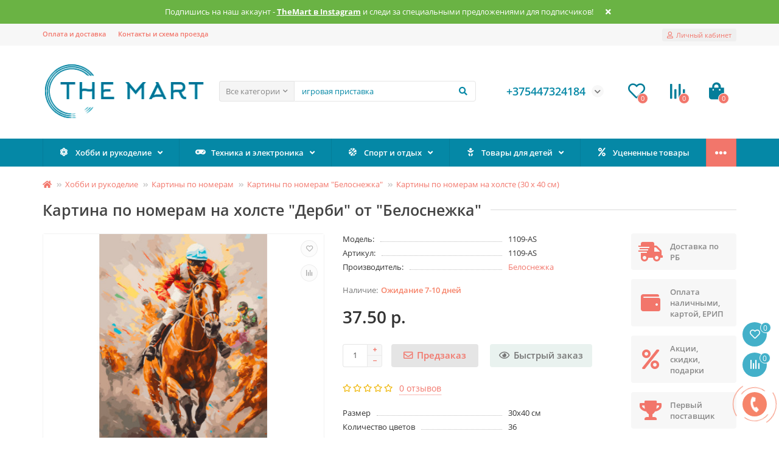

--- FILE ---
content_type: text/html; charset=utf-8
request_url: https://themart.by/hobby/paintings-by-numbers/paint-belosnezhka/paint-belhols-30-40/belosnegka-1109-as.html
body_size: 26481
content:
<!DOCTYPE html>
<html dir="ltr" lang="ru">
<head>
<title>Картина по номерам на холсте &quot;Дерби&quot; (арт 1109-AS) от &quot;Белоснежка&quot; купить в интернет-магазине в Минске, в Беларуси</title>
<meta charset="UTF-8" />
<meta name="viewport" content="width=device-width, initial-scale=1, maximum-scale=3" />
<meta http-equiv="X-UA-Compatible" content="IE=edge" />
<base href="https://themart.by/" />
<meta name="description" content="Картина по номерам на холсте &quot;Дерби&quot; от &quot;Белоснежка&quot; по отличной цене. Большое разнообразие картин по номерам с быстрой доставкой по РБ. Приглашаем за покупками!" />
<meta name="keywords" content="картины по номерам, белоснежка, картины на холсте, товар, интернет-магазин, минск, беларусь, themart" />
<meta property="og:title" content="Картина по номерам на холсте &quot;Дерби&quot; (арт 1109-AS) от &quot;Белоснежка&quot; купить в интернет-магазине в Минске, в Беларуси" />
<meta property="og:type" content="website" />
<meta property="og:url" content="https://themart.by/hobby/paintings-by-numbers/paint-belosnezhka/paint-belhols-30-40/belosnegka-1109-as.html" />
<meta property="og:image" content="https://themart.by/image/catalog/logo_tm.png" />
<meta property="og:site_name" content="Интернет-магазин The Mart" />
<meta name="theme-color" content="#0588a6" />
<link href="https://themart.by/hobby/paintings-by-numbers/paint-belosnezhka/paint-belhols-30-40/belosnegka-1109-as.html" rel="canonical" />
<link href="https://themart.by/image/catalog/favicon_tm.png" rel="icon" />
	<link href="catalog/view/theme/unishop2/fonts/opensans/opensans-regular.woff2" rel="preload" as="font" type="font/woff2" crossorigin />
	<link href="catalog/view/theme/unishop2/fonts/opensans/opensans-medium.woff2" rel="preload" as="font" type="font/woff2" crossorigin />
	<link href="catalog/view/theme/unishop2/fonts/fa-solid-900.woff2" rel="preload" as="font" type="font/woff2" crossorigin />
	<link href="catalog/view/theme/unishop2/fonts/fa-regular-400.woff2" rel="preload" as="font" type="font/woff2" crossorigin />
	
	<link href="catalog/view/theme/unishop2/stylesheet/bootstrap.min.css" rel="stylesheet" media="screen" />
	
	<link href="catalog/view/theme/unishop2/stylesheet/opensans.css" rel="stylesheet" media="screen" />
	
	<link href="catalog/view/theme/unishop2/stylesheet/stylesheet.css?v=2.3.0.0" rel="stylesheet" media="screen" />
	
	<link href="catalog/view/theme/unishop2/stylesheet/font-awesome.min.css" rel="stylesheet" media="screen" />
	
	<link href="catalog/view/theme/unishop2/stylesheet/animate.css" rel="stylesheet" media="screen" />
	
	<link href="catalog/view/theme/unishop2/stylesheet/generated.0.css?v=1691348876188" rel="stylesheet" media="screen" />
	
	<link href="catalog/view/theme/unishop2/stylesheet/request.css" rel="stylesheet" media="screen" />
	
	<link href="catalog/view/theme/unishop2/stylesheet/product-page.css" rel="stylesheet" media="screen" />
	
	<link href="catalog/view/theme/unishop2/stylesheet/livesearch.css" rel="stylesheet" media="screen" />
	
	<link href="catalog/view/theme/unishop2/stylesheet/flymenu.css" rel="stylesheet" media="screen" />
	
	<link href="catalog/view/theme/unishop2/stylesheet/subscribe.css" rel="stylesheet" media="screen" />
	
	<link href="catalog/view/theme/unishop2/stylesheet/topstripe.css" rel="stylesheet" media="screen" />
	
	<link href="catalog/view/theme/unishop2/stylesheet/notification.css" rel="stylesheet" media="screen" />
	
	<link href="catalog/view/theme/unishop2/stylesheet/generated-user-style.0.css" rel="stylesheet" media="screen" />
<script>const items_on_mobile = '2', module_on_mobile = 'grid', default_view = 'grid', default_mobile_view = 'grid';</script>
	
	<script src="catalog/view/theme/unishop2/js/jquery-2.2.4.min.js"></script>
	
	<script src="catalog/view/theme/unishop2/js/bootstrap.min.js"></script>
	
	<script src="catalog/view/theme/unishop2/js/common.js"></script>
	
	<script src="catalog/view/theme/unishop2/js/menu-aim.min.js"></script>
	
	<script src="catalog/view/theme/unishop2/js/owl.carousel.min.js"></script>
	
	<script src="catalog/view/theme/unishop2/js/jquery.highlight.min.js"></script>
	
	<script src="catalog/view/theme/unishop2/js/typed.min.js"></script>
	
	<script src="catalog/view/theme/unishop2/js/thumb-hover.js"></script>
	
	<script src="catalog/view/theme/unishop2/js/addit-img.js"></script>
	
	<script src="catalog/view/theme/unishop2/js/live-search.js"></script>
	
	<script src="catalog/view/theme/unishop2/js/user-request.js"></script>
	
	<script src="catalog/view/theme/unishop2/js/live-price.js"></script>
	
	<script src="catalog/view/theme/unishop2/js/fly-menu-cart.js"></script>
	
	<script src="catalog/view/theme/unishop2/js/quick-order.js"></script>
	
	<script src="catalog/view/theme/unishop2/js/login-register.js"></script>
	
	<script src="catalog/view/theme/unishop2/js/subscribe.js"></script>
	<link rel="icon" href="https://themart.by/favicon.ico" type="image/x-icon">
<!-- Global site tag (gtag.js) - Google Analytics -->
<script async src="https://www.googletagmanager.com/gtag/js?id=G-BYJ75XQG4V"></script>
<script>
  window.dataLayer = window.dataLayer || [];
  function gtag(){dataLayer.push(arguments);}
  gtag('js', new Date());

  gtag('config', 'G-BYJ75XQG4V');
gtag('config', 'AW-10817828790');
</script>
 <!-- Yandex.Metrika counter -->
<script type="text/javascript" >
   (function(m,e,t,r,i,k,a){m[i]=m[i]||function(){(m[i].a=m[i].a||[]).push(arguments)};
   m[i].l=1*new Date();k=e.createElement(t),a=e.getElementsByTagName(t)[0],k.async=1,k.src=r,a.parentNode.insertBefore(k,a)})
   (window, document, "script", "https://mc.yandex.ru/metrika/tag.js", "ym");

   ym(86380695, "init", {
        clickmap:true,
        trackLinks:true,
        accurateTrackBounce:true,
        webvisor:true,
        trackHash:true,
        ecommerce:"dataLayer"
   });
</script>
<noscript><div><img src="https://mc.yandex.ru/watch/86380695" style="position:absolute; left:-9999px;" alt="" /></div></noscript>
<!-- /Yandex.Metrika counter -->
<noscript><style>.uni-module__wrapper{opacity:1}</style></noscript>
</head>
<body >
	<header>
		<div id="top" class="top-menu">
			<div class="container">
				<div class="top-menu__links">
											<div class="top-links btn-group">
							<button class="top-menu__btn dropdown-toggle" data-toggle="dropdown"><i class="fas fa-bars"></i></button>
							<ul class="top-links__ul dropdown-menu dropdown-menu-left">
																	<li class="top-links__li"><a class="top-links__a" href="/delivery.html" title="Оплата и доставка">Оплата и доставка</a></li>
																	<li class="top-links__li"><a class="top-links__a" href="contacts/" title="Контакты и схема проезда">Контакты и схема проезда</a></li>
															</ul>
						</div>
									</div>
				<div class="top-menu__buttons">
											<div class="top-menu__wishlist status-2" data-products="">
							<div class="btn-group">
								<button class="top-menu__btn top-menu__wishlist-btn uni-href" data-href="https://themart.by/index.php?route=account/wishlist"><i class="far fa-heart"></i><span class="top-menu__btn-text">Избранное</span><span class="top-menu__wishlist-total uni-badge">0</span></button>
							</div>
						</div>
																<div class="top-menu__compare status-2" data-products="">
							<div class="btn-group">
								<button class="top-menu__btn top-menu__compare-btn uni-href" data-href="https://themart.by/index.php?route=product/compare"><i class="top-menu__compare-icon fas fa-align-right"></i><span class="top-menu__btn-text">Сравнение</span><span class="top-menu__compare-total uni-badge">0</span></button>
							</div>
						</div>
										 
					
					<div class="top-menu__account">
						<div id="account" class="btn-group">
							<button class="top-menu__btn dropdown-toggle" data-toggle="dropdown"><i class="far fa-user"></i><span class="top-menu__btn-text">Личный кабинет</span></button>
							<ul class="dropdown-menu dropdown-menu-right">
																	<li><a onclick="uniLoginOpen();"><i class="fas fa-fw fa-sign-in-alt"></i>Авторизация</a></li>
									<li><a onclick="uniRegisterOpen();"><i class="fas fa-fw fa-user-plus"></i>Регистрация</a></li>
															</ul>
						</div>
					</div>
				</div>
			</div>
		</div>
		<div class="container">
			<div class="header-block row-flex">
				<div class="header-block__item header-block__item-logo col-sm-6 col-md-3 col-lg-3 col-xxl-4">
					<div id="logo" class="header-logo">
																					<a href="https://themart.by/"><img src="https://themart.by/image/catalog/logo_tm.png" title="Интернет-магазин The Mart" alt="Интернет-магазин The Mart" width="279" height="98" class="img-responsive" /></a>
																		</div>
				</div>
				<div id="search" class="header-block__item header-block__item-search  hidden-xs hidden-sm">
					<div class="header-search">
	<div class="header-search__form">
					<div class="header-search__category cat-id hide-on-mobile">
				<button type="button" class="header-search__category-btn dropdown-toggle" data-toggle="dropdown"><span class="header-search__category-span">Все категории</span></button>
				<input type="hidden" name="filter_category_id" value="" />
				<ul class="dropdown-menu">
					<li class="header-search__category-li" data-id=""><a>Все категории</a></li>
											<li class="header-search__category-li" data-id="180"><a>Хобби и рукоделие</a></li>
											<li class="header-search__category-li" data-id="181"><a>Техника и электроника</a></li>
											<li class="header-search__category-li" data-id="182"><a>Спорт и отдых</a></li>
											<li class="header-search__category-li" data-id="183"><a>Музыкальные инструменты</a></li>
											<li class="header-search__category-li" data-id="184"><a>Товары для детей</a></li>
											<li class="header-search__category-li" data-id="185"><a>Подарки и сувениры</a></li>
											<li class="header-search__category-li" data-id="187"><a>Сумки, рюкзаки</a></li>
											<li class="header-search__category-li" data-id="186"><a>Новогодние товары</a></li>
											<li class="header-search__category-li" data-id="242"><a>Уцененные товары</a></li>
									</ul>
			</div>
				<input type="text" name="search" value="" placeholder="Поиск" aria-label="Search" class="header-search__input hide-on-mobile form-control" />
		<button type="button" class="header-search__btn search-btn"><i class="fa fa-search"></i></button>
	</div>
	<div class="live-search" style="display:none"><ul class="live-search__ul"><li class="loading"></li></ul></div>
</div>
				</div>
				<div class="header-block__item header-block__item-telephone ">
					<div class="header-phones has-addit">
						<span class="header-phones__main  uni-href" data-href="tel:+375447324184" data-target="_blank" >+375447324184</span>
																			<i class="header-phones__show-phone dropdown-toggle fas fa-chevron-down" data-toggle="dropdown" data-target="header-phones__ul"></i>
							<ul class="header-phones__ul dropdown-menu dropdown-menu-right">
																	<li class="header-phones__li">
										<a onclick="uniRequestOpen(['mail', 'phone', 'comment']);" class="header-phones__callback"><span class="header-phones__span">Заказать звонок</span></a>
									</li>
																																									<li class="header-phones__text"><hr style="margin-top:5px" /><i class="far fa-clock fa-fw"></i> Работаем пн-пт с 9:00 до 17:00</li>
															</ul>
																	</div>
				</div>
									<div class="header-block__item header-block__item-wishlist" >
						<div class="header-wishlist uni-href" data-href="https://themart.by/index.php?route=account/wishlist" title="Избранное"><i class="header-wishlist__icon far fa-heart"></i><span class="header-wishlist__total-items">0</span></div>
					</div>
													<div class="header-block__item header-block__item-compare">
						<div class="header-compare uni-href" data-href="https://themart.by/index.php?route=product/compare" title="Сравнение"><i class="header-compare__icon fas fa-align-right"></i><span class="header-compare__total-items">0</span></div>
					</div>
								<div class="header-block__item header-block__item-cart"><div id="cart" class="header-cart">
	<div class="header-cart__btn dropdown-toggle" onclick="uniModalWindow('modal-cart', '', 'Корзина', $('header').find('.header-cart__dropdown').html())">
		<i class="header-cart__icon fa fa-shopping-bag"></i>
		<span id="cart-total" class="header-cart__total-items">0</span>
	</div>
	<div class="header-cart__dropdown dropdown-menu pull-right">
					<div class="header-cart__empty">Ваша корзина пуста!</div>
			</div>
</div></div>
			</div>
		</div>
		<div id="main-menu" class="container">
			<div class="row">
							<div class="menu-wrapper col-md-12">
		<nav id="menu" class="menu  menu2">
			<div class="menu__header" data-toggle="collapse" data-target=".main-menu__collapse">
				<i class="menu__header-icon fa fa-fw fa-bars hidden-xs hidden-sm"></i>
				<span class="menu__header-title">Каталог</span>
				<i class="menu-close menu__header-icon fas fa-times visible-xs visible-sm"></i>
			</div>
			<ul class="menu__collapse collapse main-menu__collapse">
									<li class="menu__level-1-li has-children">
						<a class="menu__level-1-a  chevron  " href="https://themart.by/hobby/">
							<i class="menu__level-1-icon fas fa-atom fa-fw"></i>							Хобби и рукоделие
						</a>
																																										<span class="menu__pm menu__level-1-pm visible-xs visible-sm"><i class="fa fa-plus"></i><i class="fa fa-minus"></i></span>
							<div class="menu__level-2  column-2">
								
																	<div class="menu__level-2-ul  has-image  col-md-6">
										<img src="https://themart.by/image/cache/catalog/shop/1_Hobby/1_painting_by_numbers/pbn_logo-100x100.jpg" loading="lazy" alt="Картины по номерам" class="menu__level-2-img" />										<a class="menu__level-2-a has-children " href="https://themart.by/hobby/paintings-by-numbers/">Картины по номерам</a>
																					<span class="menu__pm menu__level-2-pm visible-xs visible-sm"><i class="fa fa-plus"></i><i class="fa fa-minus"></i></span>
											<div class="menu__level-3">
												<ul class="menu__level-3-ul">
																											<li class="menu__level-3-li"><a class="menu__level-3-a " href="https://themart.by/hobby/paintings-by-numbers/paint-belosnezhka/">Картины по номерам &quot;Белоснежка&quot;</a></li>
																											<li class="menu__level-3-li"><a class="menu__level-3-a " href="https://themart.by/hobby/paintings-by-numbers/pbn_wizardi/">Картины по номерам &quot;Wizardi&quot;</a></li>
																											<li class="menu__level-3-li"><a class="menu__level-3-a " href="https://themart.by/hobby/paintings-by-numbers/pbn_artcity/">Картины по номерам &quot;Art City&quot;</a></li>
																																						</ul>
											</div>
																			</div>
																	<div class="menu__level-2-ul  has-image  col-md-6">
										<img src="https://themart.by/image/cache/catalog/shop/1_Hobby/2_diamond_painting/dp_logo-100x100.jpg" loading="lazy" alt="Алмазная мозаика" class="menu__level-2-img" />										<a class="menu__level-2-a has-children " href="https://themart.by/hobby/diamond-painting/">Алмазная мозаика</a>
																					<span class="menu__pm menu__level-2-pm visible-xs visible-sm"><i class="fa fa-plus"></i><i class="fa fa-minus"></i></span>
											<div class="menu__level-3">
												<ul class="menu__level-3-ul">
																											<li class="menu__level-3-li"><a class="menu__level-3-a " href="https://themart.by/hobby/diamond-painting/dp-without-stretcher/">Алмазная мозаика без подрамника</a></li>
																											<li class="menu__level-3-li"><a class="menu__level-3-a " href="https://themart.by/hobby/diamond-painting/dp-on-stretcher/">Алмазная мозаика на подрамнике</a></li>
																											<li class="menu__level-3-li"><a class="menu__level-3-a " href="https://themart.by/hobby/diamond-painting/dp_wood/">Алмазная мозаика на дереве</a></li>
																																						</ul>
											</div>
																			</div>
																	<div class="menu__level-2-ul  has-image  col-md-6">
										<img src="https://themart.by/image/cache/catalog/shop/1_Hobby/3_Embroidery/vishivka_logo-100x100.jpg" loading="lazy" alt="Вышивка" class="menu__level-2-img" />										<a class="menu__level-2-a has-children " href="https://themart.by/hobby/embroidery/">Вышивка</a>
																					<span class="menu__pm menu__level-2-pm visible-xs visible-sm"><i class="fa fa-plus"></i><i class="fa fa-minus"></i></span>
											<div class="menu__level-3">
												<ul class="menu__level-3-ul">
																											<li class="menu__level-3-li"><a class="menu__level-3-a " href="https://themart.by/hobby/embroidery/cross-stitch/">Вышивание крестиком</a></li>
																											<li class="menu__level-3-li"><a class="menu__level-3-a " href="https://themart.by/hobby/embroidery/beadwork/">Вышивание бисером</a></li>
																																						</ul>
											</div>
																			</div>
																	<div class="menu__level-2-ul  has-image  col-md-6">
										<img src="https://themart.by/image/cache/catalog/shop/1_Hobby/4_Handicraft_accessories/acc_logo-100x100.jpg" loading="lazy" alt="Аксессуары для рукоделия" class="menu__level-2-img" />										<a class="menu__level-2-a has-children " href="https://themart.by/hobby/accessories-for-needlework/">Аксессуары для рукоделия</a>
																					<span class="menu__pm menu__level-2-pm visible-xs visible-sm"><i class="fa fa-plus"></i><i class="fa fa-minus"></i></span>
											<div class="menu__level-3">
												<ul class="menu__level-3-ul">
																											<li class="menu__level-3-li"><a class="menu__level-3-a " href="https://themart.by/hobby/accessories-for-needlework/easels/">Мольберты</a></li>
																											<li class="menu__level-3-li"><a class="menu__level-3-a " href="https://themart.by/hobby/accessories-for-needlework/organizers/">Органайзеры</a></li>
																											<li class="menu__level-3-li"><a class="menu__level-3-a " href="https://themart.by/hobby/accessories-for-needlework/hoop/">Пяльцы</a></li>
																											<li class="menu__level-3-li"><a class="menu__level-3-a " href="https://themart.by/hobby/accessories-for-needlework/handicraft-bags/">Сумки для рукоделия</a></li>
																											<li class="menu__level-3-li"><a class="menu__level-3-a " href="https://themart.by/hobby/accessories-for-needlework/handiwork-tool-kits/">Наборы инструментов для рукоделия</a></li>
																																						</ul>
											</div>
																			</div>
																	<div class="menu__level-2-ul  col-md-6">
																				<a class="menu__level-2-a  " href="https://themart.by/hobby/puzzles/">Деревянные пазлы</a>
																			</div>
																	<div class="menu__level-2-ul  has-image  col-md-6">
										<img src="https://themart.by/image/cache/catalog/shop/1_Hobby/6_Scrapbooking_goods/scrap_logo-100x100.jpg" loading="lazy" alt="Скрапбукинг" class="menu__level-2-img" />										<a class="menu__level-2-a has-children " href="https://themart.by/hobby/scrapbooking-goods/">Скрапбукинг</a>
																					<span class="menu__pm menu__level-2-pm visible-xs visible-sm"><i class="fa fa-plus"></i><i class="fa fa-minus"></i></span>
											<div class="menu__level-3">
												<ul class="menu__level-3-ul">
																											<li class="menu__level-3-li"><a class="menu__level-3-a " href="https://themart.by/hobby/scrapbooking-goods/scrapbooking-paper/">Бумага для скрапбукинга</a></li>
																											<li class="menu__level-3-li"><a class="menu__level-3-a " href="https://themart.by/hobby/scrapbooking-goods/postcards/">Открытки</a></li>
																											<li class="menu__level-3-li"><a class="menu__level-3-a " href="https://themart.by/hobby/scrapbooking-goods/albums/">Альбомы</a></li>
																											<li class="menu__level-3-li"><a class="menu__level-3-a " href="https://themart.by/hobby/scrapbooking-goods/3d-stickers/">3D стикеры</a></li>
																											<li class="menu__level-3-li"><a class="menu__level-3-a " href="https://themart.by/hobby/scrapbooking-goods/scrapbooking-tools/">Инструменты</a></li>
																																						</ul>
											</div>
																			</div>
																	<div class="menu__level-2-ul  has-image  col-md-6">
										<img src="https://themart.by/image/cache/catalog/shop/1_Hobby/5_Handicraft_materials/mat_logo-100x100.jpg" loading="lazy" alt="Материалы для рукоделия" class="menu__level-2-img" />										<a class="menu__level-2-a has-children " href="https://themart.by/hobby/materials-for-needlework/">Материалы для рукоделия</a>
																					<span class="menu__pm menu__level-2-pm visible-xs visible-sm"><i class="fa fa-plus"></i><i class="fa fa-minus"></i></span>
											<div class="menu__level-3">
												<ul class="menu__level-3-ul">
																											<li class="menu__level-3-li"><a class="menu__level-3-a " href="https://themart.by/hobby/materials-for-needlework/decor/">Декор</a></li>
																											<li class="menu__level-3-li"><a class="menu__level-3-a " href="https://themart.by/hobby/materials-for-needlework/beads/">Бусины</a></li>
																											<li class="menu__level-3-li"><a class="menu__level-3-a " href="https://themart.by/hobby/materials-for-needlework/fluffy-wire/">Пушистая проволока (шенил)</a></li>
																											<li class="menu__level-3-li"><a class="menu__level-3-a " href="https://themart.by/hobby/materials-for-needlework/pom-poms/">Помпоны</a></li>
																											<li class="menu__level-3-li"><a class="menu__level-3-a " href="https://themart.by/hobby/materials-for-needlework/decorative-tape/">Декоративный скотч</a></li>
																											<li class="menu__level-3-li"><a class="menu__level-3-a " href="https://themart.by/hobby/materials-for-needlework/creation-of-jewelry/">Создание бижутерии</a></li>
																																						</ul>
											</div>
																			</div>
																	<div class="menu__level-2-ul  has-image  col-md-6">
										<img src="https://themart.by/image/cache/catalog/shop/1_Hobby/8_Baguette_frames/baget_logo-100x100.jpg" loading="lazy" alt="Багетные рамы" class="menu__level-2-img" />										<a class="menu__level-2-a has-children " href="https://themart.by/hobby/baguette-frames/">Багетные рамы</a>
																					<span class="menu__pm menu__level-2-pm visible-xs visible-sm"><i class="fa fa-plus"></i><i class="fa fa-minus"></i></span>
											<div class="menu__level-3">
												<ul class="menu__level-3-ul">
																											<li class="menu__level-3-li"><a class="menu__level-3-a " href="https://themart.by/hobby/baguette-frames/baguette-frames-20-25/">Багетные рамы (20 х 25 см)</a></li>
																											<li class="menu__level-3-li"><a class="menu__level-3-a " href="https://themart.by/hobby/baguette-frames/baguette-frames-20-30/">Багетные рамы (20 х 30 см)</a></li>
																											<li class="menu__level-3-li"><a class="menu__level-3-a " href="https://themart.by/hobby/baguette-frames/baguette-frames-30-40/">Багетные рамы (30 х 40 см)</a></li>
																											<li class="menu__level-3-li"><a class="menu__level-3-a " href="https://themart.by/hobby/baguette-frames/baguette-frames-40-50/">Багетные рамы (40 х 50 см)</a></li>
																																						</ul>
											</div>
																			</div>
																	<div class="menu__level-2-ul  col-md-6">
																				<a class="menu__level-2-a  " href="https://themart.by/hobby/icons/">Иконы</a>
																			</div>
																							</div>
											</li>
																									<li class="menu__level-1-li has-children">
						<a class="menu__level-1-a  chevron  " href="https://themart.by/electronics/">
							<i class="menu__level-1-icon fas fa-gamepad fa-fw"></i>							Техника и электроника
						</a>
																																										<span class="menu__pm menu__level-1-pm visible-xs visible-sm"><i class="fa fa-plus"></i><i class="fa fa-minus"></i></span>
							<div class="menu__level-2  column-1">
								
																	<div class="menu__level-2-ul  col-md-12">
																				<a class="menu__level-2-a  " href="https://themart.by/electronics/gaming-consoles/">Игровые приставки</a>
																			</div>
																	<div class="menu__level-2-ul  col-md-12">
																				<a class="menu__level-2-a  " href="https://themart.by/electronics/headphones/">Игровые наушники</a>
																			</div>
																	<div class="menu__level-2-ul  col-md-12">
																				<a class="menu__level-2-a  " href="https://themart.by/electronics/speakers/">Компьютерные колонки</a>
																			</div>
																	<div class="menu__level-2-ul  col-md-12">
																				<a class="menu__level-2-a  " href="https://themart.by/electronics/computer_mouses/">Компьютерные мыши</a>
																			</div>
																	<div class="menu__level-2-ul  col-md-12">
																				<a class="menu__level-2-a  " href="https://themart.by/electronics/keyboards/">Компьютерные клавиатуры</a>
																			</div>
																	<div class="menu__level-2-ul  col-md-12">
																				<a class="menu__level-2-a has-children " href="https://themart.by/electronics/accessories-for-tech/">Аксессуары</a>
																					<span class="menu__pm menu__level-2-pm visible-xs visible-sm"><i class="fa fa-plus"></i><i class="fa fa-minus"></i></span>
											<div class="menu__level-3">
												<ul class="menu__level-3-ul">
																											<li class="menu__level-3-li"><a class="menu__level-3-a " href="https://themart.by/electronics/accessories-for-tech/mouse_pads/">Коврики для мышки</a></li>
																											<li class="menu__level-3-li"><a class="menu__level-3-a " href="https://themart.by/electronics/accessories-for-tech/laptop_stands/">Подставки для ноутбука</a></li>
																											<li class="menu__level-3-li"><a class="menu__level-3-a " href="https://themart.by/electronics/accessories-for-tech/headphone_stands/">Подставки для наушников</a></li>
																											<li class="menu__level-3-li"><a class="menu__level-3-a " href="https://themart.by/electronics/accessories-for-tech/false_ears/">Накладные ушки для наушников</a></li>
																																						</ul>
											</div>
																			</div>
																							</div>
											</li>
																									<li class="menu__level-1-li has-children">
						<a class="menu__level-1-a  chevron  " href="https://themart.by/sports-and-recreation/">
							<i class="menu__level-1-icon fas fa-basketball-ball fa-fw"></i>							Спорт и отдых
						</a>
																																										<span class="menu__pm menu__level-1-pm visible-xs visible-sm"><i class="fa fa-plus"></i><i class="fa fa-minus"></i></span>
							<div class="menu__level-2  column-1">
								
																	<div class="menu__level-2-ul  col-md-12">
																				<a class="menu__level-2-a  " href="https://themart.by/sports-and-recreation/billiards/">Бильярд</a>
																			</div>
																	<div class="menu__level-2-ul  col-md-12">
																				<a class="menu__level-2-a  " href="https://themart.by/sports-and-recreation/football/">Футбол (кикер)</a>
																			</div>
																	<div class="menu__level-2-ul  col-md-12">
																				<a class="menu__level-2-a  " href="https://themart.by/sports-and-recreation/air-hockey/">Аэрохоккей</a>
																			</div>
																							</div>
											</li>
																									<li class="menu__level-1-li has-children">
						<a class="menu__level-1-a  chevron  " href="https://themart.by/childen-s-goods/">
							<i class="menu__level-1-icon fas fa-baby fa-fw"></i>							Товары для детей
						</a>
																																										<span class="menu__pm menu__level-1-pm visible-xs visible-sm"><i class="fa fa-plus"></i><i class="fa fa-minus"></i></span>
							<div class="menu__level-2  column-1">
								
																	<div class="menu__level-2-ul  col-md-12">
																				<a class="menu__level-2-a  " href="https://themart.by/childen-s-goods/roomboxes/">Румбоксы</a>
																			</div>
																	<div class="menu__level-2-ul  col-md-12">
																				<a class="menu__level-2-a  " href="https://themart.by/childen-s-goods/hairpins/">Заколки</a>
																			</div>
																	<div class="menu__level-2-ul  col-md-12">
																				<a class="menu__level-2-a  " href="https://themart.by/childen-s-goods/notepads/">Блокноты</a>
																			</div>
																	<div class="menu__level-2-ul  col-md-12">
																				<a class="menu__level-2-a  " href="https://themart.by/childen-s-goods/lamps/">Ночные светильники</a>
																			</div>
																	<div class="menu__level-2-ul  col-md-12">
																				<a class="menu__level-2-a  " href="https://themart.by/childen-s-goods/interior-toys/">Интерьерные игрушки</a>
																			</div>
																							</div>
											</li>
																									<li class="menu__level-1-li ">
						<a class="menu__level-1-a  " href="https://themart.by/sales/">
							<i class="menu__level-1-icon fa fa-percent fa-fw"></i>							Уцененные товары
						</a>
											</li>
																									<li class="menu__level-1-li has-children">
						<a class="menu__level-1-a  chevron  " href="/about_us.html">
							<i class="menu__level-1-icon fa fa-user fa-fw"></i>							О компании
						</a>
																																										<span class="menu__pm menu__level-1-pm visible-xs visible-sm"><i class="fa fa-plus"></i><i class="fa fa-minus"></i></span>
							<div class="menu__level-2  column-1">
								
																	<div class="menu__level-2-ul  col-md-12">
																				<a class="menu__level-2-a  " href="/contacts/">Контакты</a>
																			</div>
																	<div class="menu__level-2-ul  col-md-12">
																				<a class="menu__level-2-a  " href="/delivery.html">Оплата и доставка</a>
																			</div>
																	<div class="menu__level-2-ul  col-md-12">
																				<a class="menu__level-2-a  " href="privacy/">Политика безопасности</a>
																			</div>
																							</div>
											</li>
																									<li class="menu__level-1-li ">
						<a class="menu__level-1-a  " href="specials/">
							<i class="menu__level-1-icon fa fa-fire fa-fw"></i>							Акции
						</a>
											</li>
																							</ul>
		</nav>
	</div>
	<div class="menu-open visible-xs visible-sm">
		<i class="menu-open__icon fas fa-bars"></i>
		<span class="menu-open__title show-on-mobile">Каталог</span>
	</div>
			<script>uniMenuUpd('.menu2 .menu__collapse');</script>

				<div id="search2" class="visible-xs visible-sm"></div>
				<script>$('#search .header-search').clone().appendTo('#search2');</script>
			</div>
		</div>
	</header>
	<main>
<div id="product" class="container">
	<ul class="breadcrumb mobile ">
									<li><a href="https://themart.by/"><i class="fa fa-home"></i></a></li>
												<li><a href="https://themart.by/hobby/">Хобби и рукоделие</a></li>
												<li><a href="https://themart.by/hobby/paintings-by-numbers/">Картины по номерам</a></li>
												<li><a href="https://themart.by/hobby/paintings-by-numbers/paint-belosnezhka/">Картины по номерам &quot;Белоснежка&quot;</a></li>
												<li><a href="https://themart.by/hobby/paintings-by-numbers/paint-belosnezhka/paint-belhols-30-40/">Картины по номерам на холсте (30 х 40 см)</a></li>
																		</ul>
	<div class="row">
													<div id="content" class="col-sm-12">
			
			<h1 class="heading">Картина по номерам на холсте &quot;Дерби&quot; от &quot;Белоснежка&quot;</h1>
			<div class="uni-wrapper">
			<div class="row">
				<div class="product-page col-sm-12 col-md-12 col-lg-10">
					<div class="row">
						<div class="product-page__image col-sm-6">
																								<div class="product-page__image-main uni-item">
																				<div class="product-page__image-main-carousel">
											<img src="https://themart.by/image/cache/catalog/shop/1_Hobby/1_painting_by_numbers/Belosnezhka/30-40/18-04/41092951-belosnegka-1109-as-500x400.jpg" alt="Картина по номерам на холсте &quot;Дерби&quot; от &quot;Белоснежка&quot;" title="Картина по номерам на холсте &quot;Дерби&quot; от &quot;Белоснежка&quot;" data-thumb="https://themart.by/image/cache/catalog/shop/1_Hobby/1_painting_by_numbers/Belosnezhka/30-40/18-04/41092951-belosnegka-1109-as-500x400.jpg" data-full="https://themart.by/image/cache/catalog/shop/1_Hobby/1_painting_by_numbers/Belosnezhka/30-40/18-04/41092951-belosnegka-1109-as-1200x800.jpg" width="500" height="400" class="product-page__image-main-img img-responsive" />
																																				<img src="https://themart.by/image/cache/catalog/shop/1_Hobby/1_painting_by_numbers/Belosnezhka/30-40/18-04/87053067-belosnegka-1109-as-500x400.jpg" alt="Картина по номерам на холсте &quot;Дерби&quot; от &quot;Белоснежка&quot;" title="Картина по номерам на холсте &quot;Дерби&quot; от &quot;Белоснежка&quot;" data-thumb="https://themart.by/image/cache/catalog/shop/1_Hobby/1_painting_by_numbers/Belosnezhka/30-40/18-04/87053067-belosnegka-1109-as-500x400.jpg" data-full="https://themart.by/image/cache/catalog/shop/1_Hobby/1_painting_by_numbers/Belosnezhka/30-40/18-04/87053067-belosnegka-1109-as-1200x800.jpg" width="500" height="400" loading="lazy" class="product-page__image-main-img img-responsive" />
																									<img src="https://themart.by/image/cache/catalog/shop/1_Hobby/1_painting_by_numbers/Belosnezhka/30-40/18-04/957271823-belosnegka-1109-as-500x400.jpg" alt="Картина по номерам на холсте &quot;Дерби&quot; от &quot;Белоснежка&quot;" title="Картина по номерам на холсте &quot;Дерби&quot; от &quot;Белоснежка&quot;" data-thumb="https://themart.by/image/cache/catalog/shop/1_Hobby/1_painting_by_numbers/Belosnezhka/30-40/18-04/957271823-belosnegka-1109-as-500x400.jpg" data-full="https://themart.by/image/cache/catalog/shop/1_Hobby/1_painting_by_numbers/Belosnezhka/30-40/18-04/957271823-belosnegka-1109-as-1200x800.jpg" width="500" height="400" loading="lazy" class="product-page__image-main-img img-responsive" />
																									<img src="https://themart.by/image/cache/catalog/shop/1_Hobby/1_painting_by_numbers/Belosnezhka/30-40/18-04/190447834-belosnegka-1109-as-500x400.jpg" alt="Картина по номерам на холсте &quot;Дерби&quot; от &quot;Белоснежка&quot;" title="Картина по номерам на холсте &quot;Дерби&quot; от &quot;Белоснежка&quot;" data-thumb="https://themart.by/image/cache/catalog/shop/1_Hobby/1_painting_by_numbers/Belosnezhka/30-40/18-04/190447834-belosnegka-1109-as-500x400.jpg" data-full="https://themart.by/image/cache/catalog/shop/1_Hobby/1_painting_by_numbers/Belosnezhka/30-40/18-04/190447834-belosnegka-1109-as-1200x800.jpg" width="500" height="400" loading="lazy" class="product-page__image-main-img img-responsive" />
																									<img src="https://themart.by/image/cache/catalog/shop/1_Hobby/1_painting_by_numbers/Belosnezhka/30-40/18-04/693854161-belosnegka-1109-as-500x400.jpg" alt="Картина по номерам на холсте &quot;Дерби&quot; от &quot;Белоснежка&quot;" title="Картина по номерам на холсте &quot;Дерби&quot; от &quot;Белоснежка&quot;" data-thumb="https://themart.by/image/cache/catalog/shop/1_Hobby/1_painting_by_numbers/Belosnezhka/30-40/18-04/693854161-belosnegka-1109-as-500x400.jpg" data-full="https://themart.by/image/cache/catalog/shop/1_Hobby/1_painting_by_numbers/Belosnezhka/30-40/18-04/693854161-belosnegka-1109-as-1200x800.jpg" width="500" height="400" loading="lazy" class="product-page__image-main-img img-responsive" />
																																	</div>
																					<button type="button" title="В закладки" onclick="wishlist.add(6133);" class="product-page__wishlist-btn wishlist"><i class="far fa-heart"></i></button>
																															<button type="button" title="В сравнение" onclick="compare.add(6133);" class="product-page__compare-btn compare"><i class="fas fa-align-right"></i></button>
																			</div>
																									<div class="product-page__image-addit owl-carousel">
										<img src="https://themart.by/image/cache/catalog/shop/1_Hobby/1_painting_by_numbers/Belosnezhka/30-40/18-04/41092951-belosnegka-1109-as-80x80.jpg" alt="Картина по номерам на холсте &quot;Дерби&quot; от &quot;Белоснежка&quot;" class="product-page__image-addit-img addit-img-0  selected img-responsive" data-thumb="https://themart.by/image/cache/catalog/shop/1_Hobby/1_painting_by_numbers/Belosnezhka/30-40/18-04/41092951-belosnegka-1109-as-500x400.jpg" width="80" height="80" />
																																	<img src="https://themart.by/image/cache/catalog/shop/1_Hobby/1_painting_by_numbers/Belosnezhka/30-40/18-04/87053067-belosnegka-1109-as-80x80.jpg" alt="Картина по номерам на холсте &quot;Дерби&quot; от &quot;Белоснежка&quot;" class="product-page__image-addit-img addit-img-1 img-responsive" loading="lazy" data-thumb="https://themart.by/image/cache/catalog/shop/1_Hobby/1_painting_by_numbers/Belosnezhka/30-40/18-04/87053067-belosnegka-1109-as-500x400.jpg" width="80" height="80" />
																							<img src="https://themart.by/image/cache/catalog/shop/1_Hobby/1_painting_by_numbers/Belosnezhka/30-40/18-04/957271823-belosnegka-1109-as-80x80.jpg" alt="Картина по номерам на холсте &quot;Дерби&quot; от &quot;Белоснежка&quot;" class="product-page__image-addit-img addit-img-2 img-responsive" loading="lazy" data-thumb="https://themart.by/image/cache/catalog/shop/1_Hobby/1_painting_by_numbers/Belosnezhka/30-40/18-04/957271823-belosnegka-1109-as-500x400.jpg" width="80" height="80" />
																							<img src="https://themart.by/image/cache/catalog/shop/1_Hobby/1_painting_by_numbers/Belosnezhka/30-40/18-04/190447834-belosnegka-1109-as-80x80.jpg" alt="Картина по номерам на холсте &quot;Дерби&quot; от &quot;Белоснежка&quot;" class="product-page__image-addit-img addit-img-3 img-responsive" loading="lazy" data-thumb="https://themart.by/image/cache/catalog/shop/1_Hobby/1_painting_by_numbers/Belosnezhka/30-40/18-04/190447834-belosnegka-1109-as-500x400.jpg" width="80" height="80" />
																							<img src="https://themart.by/image/cache/catalog/shop/1_Hobby/1_painting_by_numbers/Belosnezhka/30-40/18-04/693854161-belosnegka-1109-as-80x80.jpg" alt="Картина по номерам на холсте &quot;Дерби&quot; от &quot;Белоснежка&quot;" class="product-page__image-addit-img addit-img-4 img-responsive" loading="lazy" data-thumb="https://themart.by/image/cache/catalog/shop/1_Hobby/1_painting_by_numbers/Belosnezhka/30-40/18-04/693854161-belosnegka-1109-as-500x400.jpg" width="80" height="80" />
																														</div>
																					</div>
						<div class="product-block col-sm-6">
							<div class="product-data">
																	<div class="product-data__item model"><div class="product-data__item-div">Модель:</div> 1109-AS</div>
																									<div class="product-data__item sku"><div class="product-data__item-div">Артикул:</div> 1109-AS</div>
																									<div class="product-data__item manufacturer"><div class="product-data__item-div">Производитель:</div><a href="https://themart.by/pr-belosnezhka.html">Белоснежка</a></div>
																																																																																																																									</div>
																<div class="qty-indicator" data-text="Наличие:">
					<div class="qty-indicator__text text-0">
				Ожидание 7-10 дней
			</div>
			</div>
																						<div class="product-page__price price" data-price="37.5" data-special="0" data-discount="">
																			37.50 р.
																	</div>
																																													<div class="product-page__cart">
									<input type="hidden" name="product_id" value="6133" />
																			<div class="qty-switch">
											<input type="text" name="quantity" value="1" data-minimum="1" id="input-quantity" class="qty-switch__input form-control" />
											<div>
												<i class="qty-switch__btn fa fa-plus btn-default"></i>
												<i class="qty-switch__btn fa fa-minus btn-default"></i>
											</div>
										</div>
																		<button type="button" class="product-page__add-to-cart add_to_cart btn btn-xl qty-0" data-pid="6133" id="button-cart"><i class="far fa-envelope"></i><span>Предзаказ</span></button>
									<button type="button" class="product-page__quick-order quick-order btn btn-lg btn-xl "  title="Быстрый заказ" onclick="quick_order('6133', true);"><i class="far fa-eye"></i><span class="hidden-xs hidden-sm">Быстрый заказ</span></button>
								</div>
																																					<div class="product-page__rating rating">
																			<i class="far fa-star"></i>
																			<i class="far fa-star"></i>
																			<i class="far fa-star"></i>
																			<i class="far fa-star"></i>
																			<i class="far fa-star"></i>
																
									&nbsp;&nbsp;<a onclick="$('a[href=\'#tab-review\']').click(); uniScrollTo('#tab-review'); return false;" class="product-page__rating-a">0 отзывов</a>
								</div>
																						<div class="product-page__short-attribute product-data">
																																																							<div class="product-data__item"><div class="product-data__item-div">Размер</div>30х40 см</div>
																																																<div class="product-data__item"><div class="product-data__item-div">Количество цветов</div>36</div>
																																																<div class="product-data__item"><div class="product-data__item-div">Основа</div>Холст</div>
																																																<div class="product-data__item"><div class="product-data__item-div">Уровень сложности</div>5</div>
																																																<div class="product-data__item"><div class="product-data__item-div">Наличие подрамника</div>Да</div>
																																																																																																																																											
																											</div>
								<a class="product-page__more-attr" onclick="$('a[href=\'#tab-specification\']').click(); uniScrollTo('#tab-specification'); return false;">Все характеристики</a>
																						<div class="product-page__share">
									<div id="goodshare" data-socials="facebook,vkontakte,twitter,telegram,viber"></div>
								</div>
																				</div>
					</div>
				</div>
									<div class="col-sm-12 col-md-12 col-lg-2">
							<div class="product-banner row row-flex">
												<div class="col-xs-6 col-sm-4 col-md-4 col-lg-12 hidden-xs">
									<div class="product-banner__item">
													<i class="product-banner__icon fas fa-shipping-fast fa-fw"></i>
								<div class="product-banner__text">
					<span class="product-banner__text-span ">Доставка по РБ</span>
				</div>
				</div>
			</div>
					<div class="col-xs-6 col-sm-4 col-md-4 col-lg-12 hidden-xs">
									<div class="product-banner__item">
													<i class="product-banner__icon fa fa-wallet fa-fw"></i>
								<div class="product-banner__text">
					<span class="product-banner__text-span ">Оплата наличными, картой, ЕРИП</span>
				</div>
				</div>
			</div>
					<div class="col-xs-6 col-sm-4 col-md-4 col-lg-12 hidden-xs">
									<div class="product-banner__item">
													<i class="product-banner__icon fa fa-percent fa-fw"></i>
								<div class="product-banner__text">
					<span class="product-banner__text-span ">Акции, скидки, подарки</span>
				</div>
				</div>
			</div>
					<div class="col-xs-6 col-sm-4 col-md-4 col-lg-12 hidden-xs">
									<div class="product-banner__item">
													<i class="product-banner__icon fa fa-trophy fa-fw"></i>
								<div class="product-banner__text">
					<span class="product-banner__text-span ">Первый поставщик</span>
				</div>
				</div>
			</div>
					<div class="col-xs-6 col-sm-4 col-md-4 col-lg-12 hidden-xs">
									<div class="product-banner__item">
													<i class="product-banner__icon fa fa-shield-alt fa-fw"></i>
								<div class="product-banner__text">
					<span class="product-banner__text-span ">Гарантия на товар</span>
				</div>
				</div>
			</div>
					<div class="col-xs-6 col-sm-4 col-md-4 col-lg-12 hidden-xs">
									<div class="product-banner__item">
													<i class="product-banner__icon far fa-clone fa-fw"></i>
								<div class="product-banner__text">
					<span class="product-banner__text-span ">Наличие сертификатов</span>
				</div>
				</div>
			</div>
			</div>
					</div>
							</div>
									
			<script>
				function uniPPI() {
					const parentBlock = '.product-page__image',
						  mainImgBlock = '.product-page__image-main',
						  mainCarousel = '.product-page__image-main-carousel',
						  mainImg = '.product-page__image-main-img',
						  additCarousel = '.product-page__image-addit',
						  additImg = '.product-page__image-addit-img';
				
					let createCarousel = () => {
						if($(additCarousel).length) {
							$(mainCarousel).addClass('owl-carousel').owlCarousel({
								items:1,
								dots:false,
								nav:true,
								navText: ['<i class="fa fa-chevron-left"></i>', '<i class="fa fa-chevron-right"></i>'],
								onDragged: function (event) {
									$(additCarousel).trigger('to.owl.carousel', [parseFloat(event.item.index)]);
									imgDataReplace(event.item.index);
								},
								onTranslate: function (event) {
									imgDataReplace(event.item.index);
								},
							});
				
							$(additCarousel).owlCarousel({
								responsive:{0:{items:5}, 450:{items:6}, 650:{items:8}, 1050:{items:10}},
								responsiveBaseElement:$(additCarousel),
								dots:false,
								mouseDrag:false,
								nav:true,
								navText: ['<i class="fa fa-chevron-left"></i>', '<i class="fa fa-chevron-right"></i>'],
								onRefreshed: function(event) {
									if (typeof(getPoipProduct) === 'function') {
										let html = '';
										setTimeout(function() {
											$(additImg).each(function() {
												html += '<a class="product-page__image-main-a" href="'+$(this).data('full')+'" title="'+$(this).attr('alt')+'">';
												html += '<img src="'+$(this).data('thumb')+'" alt="'+$(this).attr('alt')+'" class="img-responsive">';
												html += '</a>';
											});
						
											$(mainCarousel).trigger('replace.owl.carousel', html).trigger('refresh.owl.carousel').trigger('to.owl.carousel', [0, 250]);
										}, 200);
									}
								}
							});
						}
					}
					
					createCarousel();
					
					let refreshCarousel = () => {
						$(mainCarousel).trigger('refresh.owl.carousel');
						$(additCarousel).trigger('refresh.owl.carousel');
					}
					
					let removePreloader = () => {
						$(parentBlock+'.fixed '+mainImg+':first').on('load', () => {
							setTimeout(() => {
								$(mainImg).css({'opacity': 1});
								$('.preloader').remove();
							}, 250);
						});
					}
					
					let imgDataReplace = (indx) => {
						$(additImg).removeClass('selected');
						$('.addit-img-'+indx).addClass('selected');
						
						if(indx == 0 && !$(parentBlock).hasClass('fixed')) {
							$(mainImg).first().attr('src', $('.addit-img-'+indx).data('thumb'));
						}
					}

					let observer = new MutationObserver((e) => {
						createCarousel();
					});

					observer.observe($(parentBlock)[0], {childList:true});
					
					$('html body').on('click mouseover', additImg, function() {
						$(mainCarousel).trigger('to.owl.carousel', [parseFloat($(this).parent().index()), 250]);
						imgDataReplace($(this).parent().index())
					});
					
					let imgOpenPopup = () => {
						if($('.product-page__image-product-name').length) return;
						
						$(parentBlock).addClass('fixed').prepend('<div class="product-page__image-product-name">'+$('h1.heading').text()+' <i class="product-page__image-close fas fa-times"></i></div>');
						$(mainImgBlock).prepend('<div class="preloader"></div>');
						
						$(mainImg).each(function() {
							$(this).attr('src', $(this).data('full'));
						});
						
						refreshCarousel();
						removePreloader();
						
						$('html').addClass('scroll-disabled2');
					}
					
					$('html body').on('click', parentBlock+':not(.fixed) '+mainImg, () => {
						imgOpenPopup();
					});
					
					$('html body').on('click', parentBlock+'.fixed '+mainImg, () => {
						$(mainCarousel).trigger('next.owl.carousel');
					});
					
					$('html body').on('click', parentBlock+' .icon-play-large', function(e) {
						imgOpenPopup();
						$(this).html('<iframe id="ytplayer" type="text/html" src="'+$(this).prev().data('video')+'?autoplay=1" width="100%" height="100%" frameborder="0" autoplay="1"/>');
					});
					
					$('html body').on('click', '.product-page__image-close', function(e) {
						$('.product-page__image-product-name').remove();
						
						$(mainImg).each(function() {
							$(this).attr('src', $(this).data('thumb'));
						});
						
						$(parentBlock).find('iframe').remove();
						$(parentBlock).removeClass('fixed');

						refreshCarousel();
						
						$('html').removeClass('scroll-disabled2');
					});
					
					$(document).on('keydown', (e) => {
						if (e.keyCode == 37) $(mainCarousel).trigger('prev.owl.carousel');
						if (e.keyCode == 39) $(mainCarousel).trigger('next.owl.carousel');
						if (e.keyCode == 27) $('.product-page__image-close').click();
					});

											$('.product-page .option__item input').on('click', function() {
							$(mainCarousel).trigger('to.owl.carousel', [0, 250]);
							$(mainImg).first().attr('src', $(this).next().data('thumb'));
						});
									}
				
				uniPPI();
			</script>
			
			<div class="hidden-xs hidden-sm" style="height:20px"></div>
			<div>
			<ul class="product-page-tabs nav nav-tabs">
				<li class="active"><a href="#tab-description" data-toggle="tab"><i class="fas fa-fw fa-file-alt" aria-hidden="true"></i>Описание</a></li>
									<li><a href="#tab-specification" data-toggle="tab"><i class="fa fa-fw fa-list-alt" aria-hidden="true"></i>Характеристики</a></li>
													<li><a href="#tab-review" class="tab-review" data-toggle="tab"><i class="fas fa-fw fa-comments" aria-hidden="true"></i>Отзывы <span class="uni-badge">0</span></a></li>
																			<li><a href="#tab-question" class="tab-question" data-toggle="tab"><i class="fa fa-question fa-fw"></i>Вопрос-ответ  <span class="uni-badge hidden"></span></a></li>
											<li><a href="#tab-additional" class="tab-additional" data-toggle="tab"><i class="fa fa-truck fa-fw"></i>Информация о доставке <span class="uni-badge hidden"></span></a></li>
												</ul>
			<div class="tab-content">
				<div class="tab-pane active" id="tab-description">Картина по номерам на холсте "Дерби" хорошо подойдет тем, кто уже знаком с таким направлением хобби, как рисование по номерам и хочет рисовать что-то более сложное. Картины на холсте рисовать немного сложнее, чем картины на картоне, так как краску нужно "вбивать" в холст. Но от этого раскрашивать картину на холсте становится даже интереснее. Кроме того, Картина по номерам на холсте "Дерби" станет отличным подарком для ваших друзей и близких. Картина раскрашивается акриловыми красками на водной основе: 36 цветов. В наборе есть все необходимое, чтобы приступить к раскрашиванию сразу же после покупки: Холст на подрамнике с нанесенным рисунком, контрольный лист с нанесенной схемой, набор акриловых красок, кисти (4 шт), крепление для готовой картины.. Заказать товар вы можете через корзину сайта или же по указанному номеру телефона.</div>
									<div class="tab-pane" id="tab-specification">
													<h4 class="heading"><span>Информация о товаре</span></h4>
							<div class="product-data">
																	<div class="product-data__item">
										<div class="product-data__item-div">Размер</div>
										<div class="product-data__item-div">30х40 см</div>
									</div>
																	<div class="product-data__item">
										<div class="product-data__item-div">Количество цветов</div>
										<div class="product-data__item-div">36</div>
									</div>
																	<div class="product-data__item">
										<div class="product-data__item-div">Основа</div>
										<div class="product-data__item-div">Холст</div>
									</div>
																	<div class="product-data__item">
										<div class="product-data__item-div">Уровень сложности</div>
										<div class="product-data__item-div">5</div>
									</div>
																	<div class="product-data__item">
										<div class="product-data__item-div">Наличие подрамника</div>
										<div class="product-data__item-div">Да</div>
									</div>
																	<div class="product-data__item">
										<div class="product-data__item-div">Техника</div>
										<div class="product-data__item-div">Без смешивания красок</div>
									</div>
																	<div class="product-data__item">
										<div class="product-data__item-div">Краски</div>
										<div class="product-data__item-div">Акриловые</div>
									</div>
																	<div class="product-data__item">
										<div class="product-data__item-div">Тематика</div>
										<div class="product-data__item-div">Фэнтези</div>
									</div>
																	<div class="product-data__item">
										<div class="product-data__item-div">Страна производства</div>
										<div class="product-data__item-div">Китай</div>
									</div>
																	<div class="product-data__item">
										<div class="product-data__item-div">Состав</div>
										<div class="product-data__item-div">Холст на подрамнике с нанесенным рисунком, контрольный лист с нанесенной схемой, набор акриловых красок, кисти (4 шт), крепление для готовой картины.</div>
									</div>
															</div>
																	</div>
													<div class="tab-pane" id="tab-review">
						<div class="review-info">
							<div class="review-info__total">Отзывов: 0</div>
							<div class="review-info__score hidden-xs">Средняя оценка: 0</div>
							<div class="review-info__rating rating hidden-xs">
																	<i class="far fa-star"></i>
																	<i class="far fa-star"></i>
																	<i class="far fa-star"></i>
																	<i class="far fa-star"></i>
																	<i class="far fa-star"></i>
															</div>
							<button class="btn btn-sm btn-primary" onclick="$('.review-form-wrapper').collapse('toggle');">Написать отзыв</button>
						</div>
						<div class="review-form-wrapper collapse">
						<form class="review-form form-horizontal uni-form" id="form-review">
															<div class="form-group required">
									<label class="col-sm-2 control-label" for="input-name">Ваше имя</label>
									<div class="col-sm-10">
										<input type="text" name="name" value="" id="input-name" class="form-control" />
									</div>
								</div>
																	<div class="form-group ">
										<label class="col-sm-2 control-label" for="input-review-plus">Достоинства</label>
										<div class="col-sm-10">
											<textarea name="plus" rows="5" id="input-review-plus" class="form-control"></textarea>
										</div>
									</div>
									<div class="form-group ">
										<label class="col-sm-2 control-label" for="input-review-minus">Недостатки</label>
										<div class="col-sm-10">
											<textarea name="minus" rows="5" id="input-review-minus" class="form-control"></textarea>
										</div>
									</div>
																<div class="form-group required">
									<label class="col-sm-2 control-label" for="input-review">Ваш отзыв</label>
									<div class="col-sm-10">
										<textarea name="text" rows="5" id="input-review" class="form-control"></textarea>
										<div class="help-block"><small><span style="color: #FF0000;">Примечание:</span> HTML разметка не поддерживается! Используйте обычный текст.</small></div>
									</div>
								</div>
								<div class="form-group required">
									<label class="col-sm-2 control-label">Рейтинг</label>
									<div class="col-sm-10">
										<input type="radio" name="rating" value="1" class="review-form__input" />
										<input type="radio" name="rating" value="2" class="review-form__input" />
										<input type="radio" name="rating" value="3" class="review-form__input" />
										<input type="radio" name="rating" value="4" class="review-form__input" />
										<input type="radio" name="rating" value="5" class="review-form__input" />
										
										<div class="review-form__stars rating">
											<i class="review-form__star far fa-star"></i>
											<i class="review-form__star far fa-star"></i>
											<i class="review-form__star far fa-star"></i>
											<i class="review-form__star far fa-star"></i>
											<i class="review-form__star far fa-star"></i>
										</div>
									</div>
								</div>
								<div class="captcha basic-captcha form-group required">
	<!-- <div class="captcha__title col-sm-12">* Капча</div> -->
			<label class="captcha__label col-sm-2 control-label" for="input-captcha">Капча</label>
		<div class="col-sm-10">
			<input type="text" name="captcha" id="input-captcha" class="captcha__input form-control" />
			<img src="index.php?route=extension/captcha/basic/captcha" loading="lazy" alt="" class="captcha__img" />
					</div>
	</div>

																	<div class="form-group">
										<label class="col-sm-2 hidden-xs"></label>
										<div class="col-sm-10">
											<label class="input"><input type="checkbox" name="agree" value="1" /><span>Я прочитал(-а) <a href="https://themart.by/index.php?route=information/information/agree&amp;information_id=3" class="agree"><b>Политика конфиденциальности</b></a> и согласен(-на) с условиями</span></label>
										</div>
									</div>
																<div class="form-group">
									<div class="col-sm-2 hidden-xs"></div>
									<div class="col-sm-10">
										<button type="button" id="button-review" data-loading-text="Загрузка..." class="review-form__btn btn btn-lg btn-primary">Отправить свой отзыв</button>
									</div>
								</div>
													</form>
						</div>
						<div id="review">Нет отзывов об этом товаре.</div>
					</div>
																			<div class="tab-pane" id="tab-question"></div>
											<div class="tab-pane" id="tab-additional"><p><span style="font-size: 16px;"><b><span style="font-size: 14px;">1. Самовывоз. </span></b><span style="font-size: 14px;">Свой заказ вы можете забрать на нашем складе самовывоза (Минск, ул. Тимирязева, д. 65Б, оф. 018, пн - пт с 9:00 до 16:30).</span></span></p><ul><li><span style="font-size: 14px;">Стоимость самовывоза - бесплатно.  </span></li></ul><p><span style="font-size: 16px;"><b><span style="font-size: 14px;">Внимание!</span></b><span style="font-size: 14px;"> </span><span style="font-size: 14px;">Предварительный звонок до вашего приезда обязателен!</span></span></p><p><span style="font-size: 16px;"><b><br></b></span></p><p><span style="font-size: 16px;"><b><span style="font-size: 14px;">2. Доставка курьером по Минску.</span><span style="font-size: 14px;"> </span></b><span style="font-size: 14px;">Ваш заказ вы можете получить курьером по г. Минск. Доставка осуществляется с помощью курьерской службы "Автолайтэкспресс". </span></span></p><p><span style="font-size: 14px;">Стоимость доставки по Минску: </span></p><ul><li><span style="font-size: 14px;">При сумме заказа до 70 р. - 5 р.</span></li><li><span style="font-size: 14px;">При сумме заказа более 70 р. - бесплатно </span></li></ul><p><span style="font-size: 14px;">Доставка крупногабаритных грузов (например, бильярдных столов более 3 футов) осуществляется до подъезда без поднятия на этаж. </span></p><p><span style="font-size: 16px;"><br></span></p><p><span style="font-size: 16px;"><b><span style="font-size: 14px;">3. Доставка курьером по Беларуси.</span><span style="font-size: 14px;"> </span></b><span style="font-size: 14px;">Ваш заказ мы можем доставить по всей Беларуси. </span></span><span style="font-size: 14px;">Доставка осуществляется с помощью курьерской службы "Автолайтэкспресс". Заказ привозят до вашей двери или подъезда. </span></p><p><span style="font-size: 14px;">Стоимость доставки по Беларуси: </span></p><ul><li><span style="font-size: 16px;"><span style="font-size: 14px;">Стоимость доставки мелко габаритных грузов</span><span style="font-size: 14px;"> </span><b><span style="font-size: 14px;">при предоплате</span></b><span style="font-size: 14px;"> </span><span style="font-size: 14px;">(хобби, приставки, планшеты, гибкие музыкальные инструменты) - 7 р. </span></span></li><li><span style="font-size: 16px;"><span style="font-size: 14px;">Стоимость доставки мелко габаритных грузов</span><span style="font-size: 14px;"> </span><b><span style="font-size: 14px;">с наложенным платежом</span></b><span style="font-size: 14px;"> </span><span style="font-size: 14px;">(хобби, приставки, планшеты, гибкие музыкальные инструменты) - 8 р.</span></span></li><li><span style="font-size: 14px;">Стоимость доставки крупно габаритных грузов (спортивные столы более 3 футов) - 30 р.</span></li></ul><p><span style="font-size: 14px;">Доставка крупно габаритных грузов возможна только до вашего подъезда без подъема на этаж. </span></p><p><span style="font-size: 14px;"><br></span></p><p><span style="font-size: 14px;"><b>4. Доставка Европочтой по Беларуси.</b> Ваш заказ мы можем доставить в любое отделение Европочты в Беларуси. </span></p><p><span style="font-size: 14px;">Стоимость доставки по Беларуси:</span></p><ul><li><span style="font-size: 14px;">Стоимость доставки по Беларуси - 5 р.</span></li><li><span style="font-size: 14px;">Доставка крупногабаритных грузов недоступна. </span></li></ul>
</div>
												</div>
			</div>
			<div class="clearfix" style="margin:0 0 40px"></div>
										<div class="product-manuf">
											<div class="product-manuf__image">
							<img src="https://themart.by/image/cache/catalog/vendors/belosnezhka-logo-100x100.jpg" alt="Белоснежка" class="img-responsive"/>
						</div>
											<h4 class="product-manuf__name">Белоснежка</h4>
						Российский производитель товаров для хобби и рукоделия ТМ "Белоснежка" уже знаком большому числу рукодельниц со всего СНГ. В ассортименте производителя много различных направлений товаров для рукоделия:&nbsp;картины по номерам;алмазная мозаика;вышивк... <a href="https://themart.by/pr-belosnezhka.html" title="" >Подробнее...</a>
				</div>
				<div class="clearfix"></div>
						</div>
							
				<div class="heading">Похожие товары</div>
	<div class="uni-module autorelated-module">
		<div class="uni-module__wrapper">
							<div class="product-thumb uni-item">
					<div class="product-thumb__image" >
							
						<a href="https://themart.by/hobby/paintings-by-numbers/paint-belosnezhka/paint-belhols-30-40/belosnegka-1110-as.html">
							<img src="https://themart.by/image/cache/catalog/shop/1_Hobby/1_painting_by_numbers/Belosnezhka/30-40/18-04/770829912-belosnegka-1110-as-220x200.jpg" data-additional="https://themart.by/image/cache/catalog/shop/1_Hobby/1_painting_by_numbers/Belosnezhka/30-40/18-04/164429985-belosnegka-1110-as-220x200.jpg||https://themart.by/image/cache/catalog/shop/1_Hobby/1_painting_by_numbers/Belosnezhka/30-40/18-04/831361862-belosnegka-1110-as-220x200.jpg||https://themart.by/image/cache/catalog/shop/1_Hobby/1_painting_by_numbers/Belosnezhka/30-40/18-04/878142571-belosnegka-1110-as-220x200.jpg" loading="lazy" alt="Картина по номерам на холсте &quot;Интуиция&quot;" title="Картина по номерам на холсте &quot;Интуиция&quot;" width="220" height="200" class="img-responsive" />
						</a>
					</div>
					<div class="product-thumb__caption">
						<a class="product-thumb__name" href="https://themart.by/hobby/paintings-by-numbers/paint-belosnezhka/paint-belhols-30-40/belosnegka-1110-as.html">Картина по номерам на холсте &quot;Интуиция&quot;</a>
						<div class="product-thumb__model" data-text="Модель:">1110-AS</div>
													<div class="product-thumb__attribute product-thumb__description attribute">
					Размер: <span class="product-thumb__attribute-value">30х40 см</span>
					Количество цветов: <span class="product-thumb__attribute-value">32</span>
					Основа: <span class="product-thumb__attribute-value">Холст</span>
					Уровень сложности: <span class="product-thumb__attribute-value">5</span>
					Наличие подрамника: <span class="product-thumb__attribute-value">Да</span>
			</div>
						<div class="product-thumb__option option">
	</div>							<div class="qty-indicator" data-text="Наличие:">
					<div class="qty-indicator__text text-3">
				Достаточно
			</div>
			</div>
													<div class="product-thumb__rating rating">
																	<i class="far fa-star"></i>
																	<i class="far fa-star"></i>
																	<i class="far fa-star"></i>
																	<i class="far fa-star"></i>
																	<i class="far fa-star"></i>
								 
															</div>
																			<div class="product-thumb__price price" data-price="37.5" data-special="0" data-discount="">
																	37.50 р.
															</div>
																			<div class="product-thumb__cart cart ">
															<div class="qty-switch">
									<input type="text" name="quantity" value="1" data-minimum="1" class="qty-switch__input form-control" />
									<div>
										<i class="qty-switch__btn fa fa-plus btn-default"></i>
										<i class="qty-switch__btn fa fa-minus btn-default"></i>
									</div>
								</div>
														<button type="button" class="product-thumb__add-to-cart add_to_cart btn " title="В корзину" data-pid="6134" onclick="cart.add(6134, this)"><i class="fa fa-shopping-bag"></i><span>В корзину</span></button>
							<button type="button" class="product-thumb__quick-order quick-order btn " data-toggle="tooltip" title="Быстрый заказ" onclick="quick_order('6134');"><i class="far fa-eye"></i></button>
							<button type="button" class="product-thumb__wishlist wishlist " title="В закладки" onclick="wishlist.add('6134');"><i class="far fa-heart"></i></button>
							<button type="button" class="product-thumb__compare compare " title="В сравнение" onclick="compare.add('6134');"><i class="fas fa-align-right"></i></button>
						</div>
					</div>
				</div>
							<div class="product-thumb uni-item">
					<div class="product-thumb__image" >
							
						<a href="https://themart.by/hobby/paintings-by-numbers/paint-belosnezhka/paint-belhols-30-40/belosnegka-1111-as.html">
							<img src="https://themart.by/image/cache/catalog/shop/1_Hobby/1_painting_by_numbers/Belosnezhka/30-40/18-04/531368366-belosnegka-1111-as-220x200.jpg" data-additional="https://themart.by/image/cache/catalog/shop/1_Hobby/1_painting_by_numbers/Belosnezhka/30-40/18-04/378974187-belosnegka-1111-as-220x200.jpg||https://themart.by/image/cache/catalog/shop/1_Hobby/1_painting_by_numbers/Belosnezhka/30-40/18-04/961786932-belosnegka-1111-as-220x200.jpg||https://themart.by/image/cache/catalog/shop/1_Hobby/1_painting_by_numbers/Belosnezhka/30-40/18-04/430892596-belosnegka-1111-as-220x200.jpg||https://themart.by/image/cache/catalog/shop/1_Hobby/1_painting_by_numbers/Belosnezhka/30-40/18-04/634981690-belosnegka-1111-as-220x200.jpg" loading="lazy" alt="Картина по номерам на холсте &quot;Фантасмагория&quot;" title="Картина по номерам на холсте &quot;Фантасмагория&quot;" width="220" height="200" class="img-responsive" />
						</a>
					</div>
					<div class="product-thumb__caption">
						<a class="product-thumb__name" href="https://themart.by/hobby/paintings-by-numbers/paint-belosnezhka/paint-belhols-30-40/belosnegka-1111-as.html">Картина по номерам на холсте &quot;Фантасмагория&quot;</a>
						<div class="product-thumb__model" data-text="Модель:">1111-AS</div>
													<div class="product-thumb__attribute product-thumb__description attribute">
					Размер: <span class="product-thumb__attribute-value">30х40 см</span>
					Количество цветов: <span class="product-thumb__attribute-value">33</span>
					Основа: <span class="product-thumb__attribute-value">Холст</span>
					Уровень сложности: <span class="product-thumb__attribute-value">5</span>
					Наличие подрамника: <span class="product-thumb__attribute-value">Да</span>
			</div>
						<div class="product-thumb__option option">
	</div>							<div class="qty-indicator" data-text="Наличие:">
					<div class="qty-indicator__text text-2">
				Мало
			</div>
			</div>
													<div class="product-thumb__rating rating">
																	<i class="far fa-star"></i>
																	<i class="far fa-star"></i>
																	<i class="far fa-star"></i>
																	<i class="far fa-star"></i>
																	<i class="far fa-star"></i>
								 
															</div>
																			<div class="product-thumb__price price" data-price="37.5" data-special="0" data-discount="">
																	37.50 р.
															</div>
																			<div class="product-thumb__cart cart ">
															<div class="qty-switch">
									<input type="text" name="quantity" value="1" data-minimum="1" class="qty-switch__input form-control" />
									<div>
										<i class="qty-switch__btn fa fa-plus btn-default"></i>
										<i class="qty-switch__btn fa fa-minus btn-default"></i>
									</div>
								</div>
														<button type="button" class="product-thumb__add-to-cart add_to_cart btn " title="В корзину" data-pid="6135" onclick="cart.add(6135, this)"><i class="fa fa-shopping-bag"></i><span>В корзину</span></button>
							<button type="button" class="product-thumb__quick-order quick-order btn " data-toggle="tooltip" title="Быстрый заказ" onclick="quick_order('6135');"><i class="far fa-eye"></i></button>
							<button type="button" class="product-thumb__wishlist wishlist " title="В закладки" onclick="wishlist.add('6135');"><i class="far fa-heart"></i></button>
							<button type="button" class="product-thumb__compare compare " title="В сравнение" onclick="compare.add('6135');"><i class="fas fa-align-right"></i></button>
						</div>
					</div>
				</div>
							<div class="product-thumb uni-item">
					<div class="product-thumb__image" >
							
						<a href="https://themart.by/hobby/paintings-by-numbers/paint-belosnezhka/paint-belhols-30-40/belosnegka-1112-as.html">
							<img src="https://themart.by/image/cache/catalog/shop/1_Hobby/1_painting_by_numbers/Belosnezhka/30-40/18-04/200470520-belosnegka-1112-as-220x200.jpg" data-additional="https://themart.by/image/cache/catalog/shop/1_Hobby/1_painting_by_numbers/Belosnezhka/30-40/18-04/29495272-belosnegka-1112-as-220x200.jpg||https://themart.by/image/cache/catalog/shop/1_Hobby/1_painting_by_numbers/Belosnezhka/30-40/18-04/699476657-belosnegka-1112-as-220x200.jpg||https://themart.by/image/cache/catalog/shop/1_Hobby/1_painting_by_numbers/Belosnezhka/30-40/18-04/405666976-belosnegka-1112-as-220x200.jpg||https://themart.by/image/cache/catalog/shop/1_Hobby/1_painting_by_numbers/Belosnezhka/30-40/18-04/487693238-belosnegka-1112-as-220x200.jpg" loading="lazy" alt="Картина по номерам на холсте &quot;Вечерние огни&quot;" title="Картина по номерам на холсте &quot;Вечерние огни&quot;" width="220" height="200" class="img-responsive" />
						</a>
					</div>
					<div class="product-thumb__caption">
						<a class="product-thumb__name" href="https://themart.by/hobby/paintings-by-numbers/paint-belosnezhka/paint-belhols-30-40/belosnegka-1112-as.html">Картина по номерам на холсте &quot;Вечерние огни&quot;</a>
						<div class="product-thumb__model" data-text="Модель:">1112-AS</div>
													<div class="product-thumb__attribute product-thumb__description attribute">
					Размер: <span class="product-thumb__attribute-value">30х40 см</span>
					Количество цветов: <span class="product-thumb__attribute-value">30</span>
					Основа: <span class="product-thumb__attribute-value">Холст</span>
					Уровень сложности: <span class="product-thumb__attribute-value">5</span>
					Наличие подрамника: <span class="product-thumb__attribute-value">Да</span>
			</div>
						<div class="product-thumb__option option">
	</div>							<div class="qty-indicator" data-text="Наличие:">
					<div class="qty-indicator__text text-4">
				Много
			</div>
			</div>
													<div class="product-thumb__rating rating">
																	<i class="far fa-star"></i>
																	<i class="far fa-star"></i>
																	<i class="far fa-star"></i>
																	<i class="far fa-star"></i>
																	<i class="far fa-star"></i>
								 
															</div>
																			<div class="product-thumb__price price" data-price="37.5" data-special="0" data-discount="">
																	37.50 р.
															</div>
																			<div class="product-thumb__cart cart ">
															<div class="qty-switch">
									<input type="text" name="quantity" value="1" data-minimum="1" class="qty-switch__input form-control" />
									<div>
										<i class="qty-switch__btn fa fa-plus btn-default"></i>
										<i class="qty-switch__btn fa fa-minus btn-default"></i>
									</div>
								</div>
														<button type="button" class="product-thumb__add-to-cart add_to_cart btn " title="В корзину" data-pid="6136" onclick="cart.add(6136, this)"><i class="fa fa-shopping-bag"></i><span>В корзину</span></button>
							<button type="button" class="product-thumb__quick-order quick-order btn " data-toggle="tooltip" title="Быстрый заказ" onclick="quick_order('6136');"><i class="far fa-eye"></i></button>
							<button type="button" class="product-thumb__wishlist wishlist " title="В закладки" onclick="wishlist.add('6136');"><i class="far fa-heart"></i></button>
							<button type="button" class="product-thumb__compare compare " title="В сравнение" onclick="compare.add('6136');"><i class="fas fa-align-right"></i></button>
						</div>
					</div>
				</div>
							<div class="product-thumb uni-item">
					<div class="product-thumb__image" >
							
						<a href="https://themart.by/hobby/paintings-by-numbers/paint-belosnezhka/paint-belhols-30-40/belosnegka-1113-as.html">
							<img src="https://themart.by/image/cache/catalog/shop/1_Hobby/1_painting_by_numbers/Belosnezhka/30-40/18-04/37191787-belosnegka-1113-as-220x200.jpg" data-additional="https://themart.by/image/cache/catalog/shop/1_Hobby/1_painting_by_numbers/Belosnezhka/30-40/18-04/767072308-belosnegka-1113-as-220x200.jpg||https://themart.by/image/cache/catalog/shop/1_Hobby/1_painting_by_numbers/Belosnezhka/30-40/18-04/536537111-belosnegka-1113-as-220x200.jpg||https://themart.by/image/cache/catalog/shop/1_Hobby/1_painting_by_numbers/Belosnezhka/30-40/18-04/866327352-belosnegka-1113-as-220x200.jpg||https://themart.by/image/cache/catalog/shop/1_Hobby/1_painting_by_numbers/Belosnezhka/30-40/18-04/806213818-belosnegka-1113-as-220x200.jpg" loading="lazy" alt="Картина по номерам на холсте &quot;Осенняя рапсодия&quot;" title="Картина по номерам на холсте &quot;Осенняя рапсодия&quot;" width="220" height="200" class="img-responsive" />
						</a>
					</div>
					<div class="product-thumb__caption">
						<a class="product-thumb__name" href="https://themart.by/hobby/paintings-by-numbers/paint-belosnezhka/paint-belhols-30-40/belosnegka-1113-as.html">Картина по номерам на холсте &quot;Осенняя рапсодия&quot;</a>
						<div class="product-thumb__model" data-text="Модель:">1113-AS</div>
													<div class="product-thumb__attribute product-thumb__description attribute">
					Размер: <span class="product-thumb__attribute-value">30х40 см</span>
					Количество цветов: <span class="product-thumb__attribute-value">29</span>
					Основа: <span class="product-thumb__attribute-value">Холст</span>
					Уровень сложности: <span class="product-thumb__attribute-value">5</span>
					Наличие подрамника: <span class="product-thumb__attribute-value">Да</span>
			</div>
						<div class="product-thumb__option option">
	</div>							<div class="qty-indicator" data-text="Наличие:">
					<div class="qty-indicator__text text-4">
				Много
			</div>
			</div>
													<div class="product-thumb__rating rating">
																	<i class="far fa-star"></i>
																	<i class="far fa-star"></i>
																	<i class="far fa-star"></i>
																	<i class="far fa-star"></i>
																	<i class="far fa-star"></i>
								 
															</div>
																			<div class="product-thumb__price price" data-price="37.5" data-special="0" data-discount="">
																	37.50 р.
															</div>
																			<div class="product-thumb__cart cart ">
															<div class="qty-switch">
									<input type="text" name="quantity" value="1" data-minimum="1" class="qty-switch__input form-control" />
									<div>
										<i class="qty-switch__btn fa fa-plus btn-default"></i>
										<i class="qty-switch__btn fa fa-minus btn-default"></i>
									</div>
								</div>
														<button type="button" class="product-thumb__add-to-cart add_to_cart btn " title="В корзину" data-pid="6137" onclick="cart.add(6137, this)"><i class="fa fa-shopping-bag"></i><span>В корзину</span></button>
							<button type="button" class="product-thumb__quick-order quick-order btn " data-toggle="tooltip" title="Быстрый заказ" onclick="quick_order('6137');"><i class="far fa-eye"></i></button>
							<button type="button" class="product-thumb__wishlist wishlist " title="В закладки" onclick="wishlist.add('6137');"><i class="far fa-heart"></i></button>
							<button type="button" class="product-thumb__compare compare " title="В сравнение" onclick="compare.add('6137');"><i class="fas fa-align-right"></i></button>
						</div>
					</div>
				</div>
							<div class="product-thumb uni-item">
					<div class="product-thumb__image" >
							
						<a href="https://themart.by/hobby/paintings-by-numbers/paint-belosnezhka/paint-belhols-30-40/belosnegka-1116-as.html">
							<img src="https://themart.by/image/cache/catalog/shop/1_Hobby/1_painting_by_numbers/Belosnezhka/30-40/18-04/786041010-belosnegka-1116-as-220x200.jpg" data-additional="https://themart.by/image/cache/catalog/shop/1_Hobby/1_painting_by_numbers/Belosnezhka/30-40/18-04/26346158-belosnegka-1116-as-220x200.jpg||https://themart.by/image/cache/catalog/shop/1_Hobby/1_painting_by_numbers/Belosnezhka/30-40/18-04/138097130-belosnegka-1116-as-220x200.jpg||https://themart.by/image/cache/catalog/shop/1_Hobby/1_painting_by_numbers/Belosnezhka/30-40/18-04/159716533-belosnegka-1116-as-220x200.jpg||https://themart.by/image/cache/catalog/shop/1_Hobby/1_painting_by_numbers/Belosnezhka/30-40/18-04/712606301-belosnegka-1116-as-220x200.jpg" loading="lazy" alt="Картина по номерам на холсте &quot;Хозяина нет дома&quot;" title="Картина по номерам на холсте &quot;Хозяина нет дома&quot;" width="220" height="200" class="img-responsive" />
						</a>
					</div>
					<div class="product-thumb__caption">
						<a class="product-thumb__name" href="https://themart.by/hobby/paintings-by-numbers/paint-belosnezhka/paint-belhols-30-40/belosnegka-1116-as.html">Картина по номерам на холсте &quot;Хозяина нет дома&quot;</a>
						<div class="product-thumb__model" data-text="Модель:">1116-AS</div>
													<div class="product-thumb__attribute product-thumb__description attribute">
					Размер: <span class="product-thumb__attribute-value">30х40 см</span>
					Количество цветов: <span class="product-thumb__attribute-value">30</span>
					Основа: <span class="product-thumb__attribute-value">Холст</span>
					Уровень сложности: <span class="product-thumb__attribute-value">5</span>
					Наличие подрамника: <span class="product-thumb__attribute-value">Да</span>
			</div>
						<div class="product-thumb__option option">
	</div>							<div class="qty-indicator" data-text="Наличие:">
					<div class="qty-indicator__text text-3">
				Достаточно
			</div>
			</div>
													<div class="product-thumb__rating rating">
																	<i class="far fa-star"></i>
																	<i class="far fa-star"></i>
																	<i class="far fa-star"></i>
																	<i class="far fa-star"></i>
																	<i class="far fa-star"></i>
								 
															</div>
																			<div class="product-thumb__price price" data-price="37.5" data-special="0" data-discount="">
																	37.50 р.
															</div>
																			<div class="product-thumb__cart cart ">
															<div class="qty-switch">
									<input type="text" name="quantity" value="1" data-minimum="1" class="qty-switch__input form-control" />
									<div>
										<i class="qty-switch__btn fa fa-plus btn-default"></i>
										<i class="qty-switch__btn fa fa-minus btn-default"></i>
									</div>
								</div>
														<button type="button" class="product-thumb__add-to-cart add_to_cart btn " title="В корзину" data-pid="6139" onclick="cart.add(6139, this)"><i class="fa fa-shopping-bag"></i><span>В корзину</span></button>
							<button type="button" class="product-thumb__quick-order quick-order btn " data-toggle="tooltip" title="Быстрый заказ" onclick="quick_order('6139');"><i class="far fa-eye"></i></button>
							<button type="button" class="product-thumb__wishlist wishlist " title="В закладки" onclick="wishlist.add('6139');"><i class="far fa-heart"></i></button>
							<button type="button" class="product-thumb__compare compare " title="В сравнение" onclick="compare.add('6139');"><i class="fas fa-align-right"></i></button>
						</div>
					</div>
				</div>
							<div class="product-thumb uni-item">
					<div class="product-thumb__image" >
							
						<a href="https://themart.by/hobby/paintings-by-numbers/paint-belosnezhka/paint-belhols-30-40/belosnegka-1121-as.html">
							<img src="https://themart.by/image/cache/catalog/shop/1_Hobby/1_painting_by_numbers/Belosnezhka/30-40/18-04/884981999-belosnegka-1121-as-220x200.jpg" data-additional="https://themart.by/image/cache/catalog/shop/1_Hobby/1_painting_by_numbers/Belosnezhka/30-40/18-04/371653472-belosnegka-1121-as-220x200.jpg||https://themart.by/image/cache/catalog/shop/1_Hobby/1_painting_by_numbers/Belosnezhka/30-40/18-04/358667943-belosnegka-1121-as-220x200.jpg||https://themart.by/image/cache/catalog/shop/1_Hobby/1_painting_by_numbers/Belosnezhka/30-40/18-04/825573489-belosnegka-1121-as-220x200.jpg||https://themart.by/image/cache/catalog/shop/1_Hobby/1_painting_by_numbers/Belosnezhka/30-40/18-04/146510274-belosnegka-1121-as-220x200.jpg" loading="lazy" alt="Картина по номерам на холсте &quot;Дары леса &quot;" title="Картина по номерам на холсте &quot;Дары леса &quot;" width="220" height="200" class="img-responsive" />
						</a>
					</div>
					<div class="product-thumb__caption">
						<a class="product-thumb__name" href="https://themart.by/hobby/paintings-by-numbers/paint-belosnezhka/paint-belhols-30-40/belosnegka-1121-as.html">Картина по номерам на холсте &quot;Дары леса &quot;</a>
						<div class="product-thumb__model" data-text="Модель:">1121-AS</div>
													<div class="product-thumb__attribute product-thumb__description attribute">
					Размер: <span class="product-thumb__attribute-value">30х40 см</span>
					Количество цветов: <span class="product-thumb__attribute-value">38</span>
					Основа: <span class="product-thumb__attribute-value">Холст</span>
					Уровень сложности: <span class="product-thumb__attribute-value">5</span>
					Наличие подрамника: <span class="product-thumb__attribute-value">Да</span>
			</div>
						<div class="product-thumb__option option">
	</div>							<div class="qty-indicator" data-text="Наличие:">
					<div class="qty-indicator__text text-2">
				Мало
			</div>
			</div>
													<div class="product-thumb__rating rating">
																	<i class="far fa-star"></i>
																	<i class="far fa-star"></i>
																	<i class="far fa-star"></i>
																	<i class="far fa-star"></i>
																	<i class="far fa-star"></i>
								 
															</div>
																			<div class="product-thumb__price price" data-price="37.5" data-special="0" data-discount="">
																	37.50 р.
															</div>
																			<div class="product-thumb__cart cart ">
															<div class="qty-switch">
									<input type="text" name="quantity" value="1" data-minimum="1" class="qty-switch__input form-control" />
									<div>
										<i class="qty-switch__btn fa fa-plus btn-default"></i>
										<i class="qty-switch__btn fa fa-minus btn-default"></i>
									</div>
								</div>
														<button type="button" class="product-thumb__add-to-cart add_to_cart btn " title="В корзину" data-pid="6142" onclick="cart.add(6142, this)"><i class="fa fa-shopping-bag"></i><span>В корзину</span></button>
							<button type="button" class="product-thumb__quick-order quick-order btn " data-toggle="tooltip" title="Быстрый заказ" onclick="quick_order('6142');"><i class="far fa-eye"></i></button>
							<button type="button" class="product-thumb__wishlist wishlist " title="В закладки" onclick="wishlist.add('6142');"><i class="far fa-heart"></i></button>
							<button type="button" class="product-thumb__compare compare " title="В сравнение" onclick="compare.add('6142');"><i class="fas fa-align-right"></i></button>
						</div>
					</div>
				</div>
							<div class="product-thumb uni-item">
					<div class="product-thumb__image" >
							
						<a href="https://themart.by/hobby/paintings-by-numbers/paint-belosnezhka/paint-belhols-30-40/belosnegka-1122-as.html">
							<img src="https://themart.by/image/cache/catalog/shop/1_Hobby/1_painting_by_numbers/Belosnezhka/30-40/18-04/356165302-belosnegka-1122-as-220x200.jpg" data-additional="https://themart.by/image/cache/catalog/shop/1_Hobby/1_painting_by_numbers/Belosnezhka/30-40/18-04/253778414-belosnegka-1122-as-220x200.jpg||https://themart.by/image/cache/catalog/shop/1_Hobby/1_painting_by_numbers/Belosnezhka/30-40/18-04/154366262-belosnegka-1122-as-220x200.jpg||https://themart.by/image/cache/catalog/shop/1_Hobby/1_painting_by_numbers/Belosnezhka/30-40/18-04/130836101-belosnegka-1122-as-220x200.jpg||https://themart.by/image/cache/catalog/shop/1_Hobby/1_painting_by_numbers/Belosnezhka/30-40/18-04/733107528-belosnegka-1122-as-220x200.jpg" loading="lazy" alt="Картина по номерам на холсте &quot;Вечер у костра&quot;" title="Картина по номерам на холсте &quot;Вечер у костра&quot;" width="220" height="200" class="img-responsive" />
						</a>
					</div>
					<div class="product-thumb__caption">
						<a class="product-thumb__name" href="https://themart.by/hobby/paintings-by-numbers/paint-belosnezhka/paint-belhols-30-40/belosnegka-1122-as.html">Картина по номерам на холсте &quot;Вечер у костра&quot;</a>
						<div class="product-thumb__model" data-text="Модель:">1122-AS</div>
													<div class="product-thumb__attribute product-thumb__description attribute">
					Размер: <span class="product-thumb__attribute-value">30х40 см</span>
					Количество цветов: <span class="product-thumb__attribute-value">29</span>
					Основа: <span class="product-thumb__attribute-value">Холст</span>
					Уровень сложности: <span class="product-thumb__attribute-value">5</span>
					Наличие подрамника: <span class="product-thumb__attribute-value">Да</span>
			</div>
						<div class="product-thumb__option option">
	</div>							<div class="qty-indicator" data-text="Наличие:">
					<div class="qty-indicator__text text-4">
				Много
			</div>
			</div>
													<div class="product-thumb__rating rating">
																	<i class="far fa-star"></i>
																	<i class="far fa-star"></i>
																	<i class="far fa-star"></i>
																	<i class="far fa-star"></i>
																	<i class="far fa-star"></i>
								 
															</div>
																			<div class="product-thumb__price price" data-price="37.5" data-special="0" data-discount="">
																	37.50 р.
															</div>
																			<div class="product-thumb__cart cart ">
															<div class="qty-switch">
									<input type="text" name="quantity" value="1" data-minimum="1" class="qty-switch__input form-control" />
									<div>
										<i class="qty-switch__btn fa fa-plus btn-default"></i>
										<i class="qty-switch__btn fa fa-minus btn-default"></i>
									</div>
								</div>
														<button type="button" class="product-thumb__add-to-cart add_to_cart btn " title="В корзину" data-pid="6143" onclick="cart.add(6143, this)"><i class="fa fa-shopping-bag"></i><span>В корзину</span></button>
							<button type="button" class="product-thumb__quick-order quick-order btn " data-toggle="tooltip" title="Быстрый заказ" onclick="quick_order('6143');"><i class="far fa-eye"></i></button>
							<button type="button" class="product-thumb__wishlist wishlist " title="В закладки" onclick="wishlist.add('6143');"><i class="far fa-heart"></i></button>
							<button type="button" class="product-thumb__compare compare " title="В сравнение" onclick="compare.add('6143');"><i class="fas fa-align-right"></i></button>
						</div>
					</div>
				</div>
							<div class="product-thumb uni-item">
					<div class="product-thumb__image" >
							
						<a href="https://themart.by/hobby/paintings-by-numbers/paint-belosnezhka/paint-belhols-30-40/belosnegka-1125-as.html">
							<img src="https://themart.by/image/cache/catalog/shop/1_Hobby/1_painting_by_numbers/Belosnezhka/30-40/18-04/11908563-belosnegka-1125-as-220x200.jpg" data-additional="https://themart.by/image/cache/catalog/shop/1_Hobby/1_painting_by_numbers/Belosnezhka/30-40/18-04/713468548-belosnegka-1125-as-220x200.jpg||https://themart.by/image/cache/catalog/shop/1_Hobby/1_painting_by_numbers/Belosnezhka/30-40/18-04/406858437-belosnegka-1125-as-220x200.jpg||https://themart.by/image/cache/catalog/shop/1_Hobby/1_painting_by_numbers/Belosnezhka/30-40/18-04/603074990-belosnegka-1125-as-220x200.jpg||https://themart.by/image/cache/catalog/shop/1_Hobby/1_painting_by_numbers/Belosnezhka/30-40/18-04/973799606-belosnegka-1125-as-220x200.jpg" loading="lazy" alt="Картина по номерам на холсте &quot;Натюрморт с дубовой веткой&quot;" title="Картина по номерам на холсте &quot;Натюрморт с дубовой веткой&quot;" width="220" height="200" class="img-responsive" />
						</a>
					</div>
					<div class="product-thumb__caption">
						<a class="product-thumb__name" href="https://themart.by/hobby/paintings-by-numbers/paint-belosnezhka/paint-belhols-30-40/belosnegka-1125-as.html">Картина по номерам на холсте &quot;Натюрморт с дубовой веткой&quot;</a>
						<div class="product-thumb__model" data-text="Модель:">1125-AS</div>
													<div class="product-thumb__attribute product-thumb__description attribute">
					Размер: <span class="product-thumb__attribute-value">30х40 см</span>
					Количество цветов: <span class="product-thumb__attribute-value">29</span>
					Основа: <span class="product-thumb__attribute-value">Холст</span>
					Уровень сложности: <span class="product-thumb__attribute-value">5</span>
					Наличие подрамника: <span class="product-thumb__attribute-value">Да</span>
			</div>
						<div class="product-thumb__option option">
	</div>							<div class="qty-indicator" data-text="Наличие:">
					<div class="qty-indicator__text text-2">
				Мало
			</div>
			</div>
													<div class="product-thumb__rating rating">
																	<i class="far fa-star"></i>
																	<i class="far fa-star"></i>
																	<i class="far fa-star"></i>
																	<i class="far fa-star"></i>
																	<i class="far fa-star"></i>
								 
															</div>
																			<div class="product-thumb__price price" data-price="37.5" data-special="0" data-discount="">
																	37.50 р.
															</div>
																			<div class="product-thumb__cart cart ">
															<div class="qty-switch">
									<input type="text" name="quantity" value="1" data-minimum="1" class="qty-switch__input form-control" />
									<div>
										<i class="qty-switch__btn fa fa-plus btn-default"></i>
										<i class="qty-switch__btn fa fa-minus btn-default"></i>
									</div>
								</div>
														<button type="button" class="product-thumb__add-to-cart add_to_cart btn " title="В корзину" data-pid="6145" onclick="cart.add(6145, this)"><i class="fa fa-shopping-bag"></i><span>В корзину</span></button>
							<button type="button" class="product-thumb__quick-order quick-order btn " data-toggle="tooltip" title="Быстрый заказ" onclick="quick_order('6145');"><i class="far fa-eye"></i></button>
							<button type="button" class="product-thumb__wishlist wishlist " title="В закладки" onclick="wishlist.add('6145');"><i class="far fa-heart"></i></button>
							<button type="button" class="product-thumb__compare compare " title="В сравнение" onclick="compare.add('6145');"><i class="fas fa-align-right"></i></button>
						</div>
					</div>
				</div>
					</div>
	</div>
	<script>
		$('.autorelated-module').uniModules({
			type:'carousel',
			autoheight:['product-thumb__name', 'product-thumb__description', 'product-thumb__option'],
			loop:true
		});
			</script>

				
			
		</div>
			</div>
</div>
<script>
	</script>
	<script defer async src="catalog/view/javascript/goodshare/goodshare.min.js"></script>
	<link href="catalog/view/javascript/goodshare/goodshare.css" rel="stylesheet" media="screen" />
<script>
	dataLayer.push({
		'ecommerce':{
			'currencyCode':'BYN',
			'detail':{
				'products':[{
					'id': 6133, 
					'name': "Картина по номерам на холсте Дерби", 
					'brand': "Белоснежка", 
					'category': "Картины по номерам на холсте (30 х 40 см)", 
					'variant': '',
					'price': 37.5
				}]
			}
		}
	});
	
	if (typeof(gtag) === 'function') {
		gtag('event', 'view_item', {
			"items": [{
				'id': 6133, 
				'name': "Картина по номерам на холсте Дерби", 
				'brand': "Белоснежка", 
				'category': "Картины по номерам на холсте (30 х 40 см)", 
				'variant': '',
				'price': 37.5
			}]
		});
	}
	
		
			$(function() {
			let tabs = $('.product-page-tabs'), parent = $('.product-page-tabs').parent(), fly_menu_height = 0;
			
			if($(window).width() < 767) {
				if($('.fly-menu:not(.bottom)').length) {
					$('.nav-tabs').css({top: $('.fly-menu').height()});
					fly_menu_height = $('.fly-menu').height();
				}
			}
			
			$('.product-page-tabs').on('click', () => {
				let start_offset = parent.offset().top+1, new_offset = tabs.offset().top;
				
				if(new_offset > start_offset) {
					$('html, body').scrollTop(start_offset - fly_menu_height);
				}
			});
		});
		
	$('html body').on('click', '#button-cart:not(.disabled)', function() {
		$.ajax({
			url: 'index.php?route=checkout/cart/add',
			type: 'post',
			data: $('.product-page input[type=\'text\'], .product-page input[type=\'hidden\'], .product-page input[type=\'radio\']:checked, .product-page input[type=\'checkbox\']:checked, .product-page select, .product-page textarea'),
			dataType: 'json',
			success: function(json) {
				$('.text-danger').remove();
				$('.form-group').removeClass('has-error');
			
				if (json['error']) {
					if (json['error']['option']) {
						for (i in json['error']['option']) {
							var elem = $('.option #input-option' + i.replace('_', '-')), elem2 = (elem.parent().hasClass('input-group')) ? elem.parent() : elem;
							
							elem2.after('<div class="text-danger">'+json['error']['option'][i]+'</div>');
							$('.option .text-danger').delay(5000).fadeOut();
						}
						
						uniFlyAlert('danger', json['error']['option']);
					}
					
					if (json['error']['recurring']) {
						$('select[name=\'recurring_id\']').after('<div class="text-danger">' + json['error']['recurring'] + '</div>');
					}
				}

				if (json['success']) {
					cart.uniCartUpd();
				
					if(!uniJsVars.cart_popup_disable) {
						uniModalWindow('modal-cart', '', uniJsVars.modal_cart.text_heading, $('header').find('.header-cart__dropdown').html());
						
						if(uniJsVars.cart_popup_autohide) {
							setTimeout(function() { 
								$('#modal-cart').modal('hide');
							}, uniJsVars.cart_popup_autohide_time * 1000);
						}
					}
					
					dataLayer.push({
						'ecommerce':{
							'currencyCode':'BYN',
							'add':{
								'products':[json['products']]
							}
						}
					});
					
					if (typeof(gtag) === "function") {
						gtag('event', 'add_to_cart', {"items": [json['products']]});
					}
					
					if(uniJsVars.cart_btn.metric_id && uniJsVars.cart_btn.metric_target) {
						if (typeof(ym) === "function") {
							ym(uniJsVars.cart_btn.metric_id, 'reachGoal', uniJsVars.cart_btn.metric_target);
						} else {
							new Function('yaCounter'+uniJsVars.cart_btn.metric_id+'.reachGoal(\''+uniJsVars.cart_btn.metric_target+'\')')();
						}
					}
					
					if(uniJsVars.cart_btn.analytic_category && uniJsVars.cart_btn.analytic_action) {
						if (typeof(gtag) === "function") {
							gtag('event', uniJsVars.cart_btn.analytic_action, {'event_category': uniJsVars.cart_btn.analytic_category});
						} else if (typeof(ga) === "function") {
							ga('send', 'event', uniJsVars.cart_btn.analytic_category, uniJsVars.cart_btn.analytic_action);
						}
					}
				}		
			},
			error: function(xhr, ajaxOptions, thrownError) {
				console.log(thrownError + "\r\n" + xhr.statusText + "\r\n" + xhr.responseText);
			}
		});
	});

	$('button[id^=\'button-upload\']').on('click', function() {
		var node = this;

		$('#form-upload').remove();

		$('body').prepend('<form enctype="multipart/form-data" id="form-upload" style="display:none;"><input type="file" name="file" /></form>');

		$('#form-upload input[name=\'file\']').trigger('click');

		if (typeof timer != 'undefined') {
			clearInterval(timer);
		}

		timer = setInterval(() => {
			if ($('#form-upload input[name=\'file\']').val() != '') {
				clearInterval(timer);

				$.ajax({
					url: 'index.php?route=tool/upload',
					type: 'post',
					dataType: 'json',
					data: new FormData($('#form-upload')[0]),
					cache: false,
					contentType: false,
					processData: false,
					beforeSend: function() {
						$(node).button('loading');
					},
					complete: function() {
						$(node).button('reset');
					},
					success: function(json) {
						$('.text-danger').remove();

						if (json['error']) {
							$(node).parent().find('input').after('<div class="text-danger">' + json['error'] + '</div>');
						}

						if (json['success']) {
							alert(json['success']);
							$(node).parent().find('input').attr('value', json['code']);
						}
					},
					error: function(xhr, ajaxOptions, thrownError) {
						console.log(thrownError + "\r\n" + xhr.statusText + "\r\n" + xhr.responseText);
					}
				});
			}
		}, 500);
	});
	
	//$('.tab-review').on('click mouseover', () => {
	//	$('#review').load('index.php?route=product/product/review&product_id=6133');
	//});

	$('#review').on('click', '.pagination a', function(e) {
		e.preventDefault();
		
		const url = $(this).attr('href');
		
		$('#review').fadeOut(function() {
			uniScrollTo('#tab-review');
			
			$(this).load(url, () => {
				$('#review').fadeIn();
				
				if(!$('.review-pagination .active').next().find('a').length) {
					$('.show-more-review').hide();
				} else {
					$('.show-more-review').show();
				}
			});
		});
	});
	
	$('#review').on('click', '.show-more-review', function() {
		const url = $('.review-pagination .active').next().find('a').attr('href'),
			show_more_btn = $(this),
			show_more_btn_i = show_more_btn.find('i');
		
		if(typeof(url) == 'undefined' || url == '') return;
	
		$.ajax({
			url: url,
			type: 'get',
			dataType: 'html',
			beforeSend: function() {
				show_more_btn_i.addClass('spin');
			},
			success: function(data) {
				let $data = $(data);
			
				$data.find('.review-list__item').hide();
				
				$('.review-list').append($data.find('.review-list').html());
				
				$('.review-pagination .pagination').html($data.find('.pagination').html());
				
				if(!$('.review-pagination .active').next().find('a').length) {
					show_more_btn.hide();
				}
			
				show_more_btn_i.removeClass('spin');
				
				$('.review-list__item').fadeIn();
			}
		});
	});

	$('#button-review').on('click', () => {
		$.ajax({
			url: 'index.php?route=product/product/write&product_id=6133',
			type: 'post',
			dataType: 'json',
			data: $('#form-review').serialize(),
			beforeSend: function() {
				$('#button-review').button('loading');
			},
			complete: function() {
				$('#button-review').button('reset');
			},
			success: function(json) {
				if (json['error']) {
					uniFlyAlert('danger', json['error']);
				}

				if (json['success']) {
					$('#form-review').before('<div class="alert alert-success"><i class="fa fa-check-circle"></i> '+json['success']+' <button type="button" class="close" data-dismiss="alert">&times;</button></div>');
					$('#form-review input, #form-review textarea').val('');
					$('.review_star input').attr('checked', false).prop('checked', false);
					$('#form-review').slideToggle();
					
					uniScrollTo('.alert.alert-success');
				}
			}
		});
	});
	
	$('.review-form__input').on('mouseenter', function () {
		$('.review-form__star:lt('+$(this).val()+')').removeClass('far').addClass('fa');
		
		$(this).on('mouseleave', function() {
			$('.review-form__star').removeClass('fa').addClass('far');
		
			$('.review-form__input').each(function() {
				if($(this).prop('checked')) {
					$('.review-form__star:lt('+$(this).val()+')').removeClass('far').addClass('fa');
				}
			});
		});
	});

	$('.review-form__input').on('click', function(){
		$('.review-form__star:not(:lt('+$(this).val()+'))').removeClass('fa').addClass('far');
	});
	
	if($('#tab-question').length) {
		//$('.tab-question').on('click mouseover', function() {
			$('#tab-question').load('index.php?route=extension/module/uni_request/requests&p_id=6133');
		//});
			
		$('#tab-question').on('click', '.pagination a', function(e) {
			e.preventDefault();
			$('#tab-question #question-list').fadeOut().load(this.href +' #question-list > *').fadeIn();
		});
	}
	
	
	var hash = window.location.hash;

	if (hash) {
		$('.nav-tabs a').each(function() {
			if (hash == $(this).attr('href')) {
				$($(this)).trigger('click');
				uniScrollTo(hash);
			}
		});
	
		var hashpart = hash.split('#'), vals = hashpart[1].split('-'), elem = $('.product-page .option');
			
		for (i=0; i < vals.length; i++) {			
			elem.find('select option[value="'+vals[i]+'"]').attr('selected', true).trigger('select');
			elem.find('input[type="radio"][value="'+vals[i]+'"]').attr('checked', true).prop('checked', true).change();
			elem.find('input[type="checkbox"][value="'+vals[i]+'"]').attr('checked', true).prop('checked', true).change();
		}
	}
</script>
<script type="application/ld+json">
	{
		"@context": "http://schema.org",
		"@type": "BreadcrumbList",
		"itemListElement": [
					{
			"@type": "ListItem",
			"position": 1,
			"name": "Интернет-магазин The Mart",
			"item": "https://themart.by/"
			},
					{
			"@type": "ListItem",
			"position": 2,
			"name": "Хобби и рукоделие",
			"item": "https://themart.by/hobby/"
			},
					{
			"@type": "ListItem",
			"position": 3,
			"name": "Картины по номерам",
			"item": "https://themart.by/hobby/paintings-by-numbers/"
			},
					{
			"@type": "ListItem",
			"position": 4,
			"name": "Картины по номерам Белоснежка",
			"item": "https://themart.by/hobby/paintings-by-numbers/paint-belosnezhka/"
			},
					{
			"@type": "ListItem",
			"position": 5,
			"name": "Картины по номерам на холсте (30 х 40 см)",
			"item": "https://themart.by/hobby/paintings-by-numbers/paint-belosnezhka/paint-belhols-30-40/"
			},
					{
			"@type": "ListItem",
			"position": 6,
			"name": "Картина по номерам на холсте Дерби",
			"item": "https://themart.by/hobby/paintings-by-numbers/paint-belosnezhka/paint-belhols-30-40/belosnegka-1109-as.html"
			}
				]
	}
</script>
<script type="application/ld+json">
	{
		"@context": "https://schema.org",
		"@type": "Product",
		"name": "Картина по номерам на холсте Дерби",
		"category": "Картины по номерам на холсте (30 х 40 см)",
		"image": ["https://themart.by/image/cache/catalog/shop/1_Hobby/1_painting_by_numbers/Belosnezhka/30-40/18-04/41092951-belosnegka-1109-as-1200x800.jpg", "https://themart.by/image/cache/catalog/shop/1_Hobby/1_painting_by_numbers/Belosnezhka/30-40/18-04/87053067-belosnegka-1109-as-1200x800.jpg", "https://themart.by/image/cache/catalog/shop/1_Hobby/1_painting_by_numbers/Belosnezhka/30-40/18-04/957271823-belosnegka-1109-as-1200x800.jpg", "https://themart.by/image/cache/catalog/shop/1_Hobby/1_painting_by_numbers/Belosnezhka/30-40/18-04/190447834-belosnegka-1109-as-1200x800.jpg", "https://themart.by/image/cache/catalog/shop/1_Hobby/1_painting_by_numbers/Belosnezhka/30-40/18-04/693854161-belosnegka-1109-as-1200x800.jpg"],
		"brand": {
			"@type": "Brand",
			"name": "Белоснежка"
		},
		"manufacturer": "Белоснежка",
		"model": "1109-AS",
		"sku": "1109-AS",
		"mpn": "",
		"description": "Картина по номерам на холсте  Дерби  хорошо подойдет тем, кто уже знаком с таким направлением хобби, как рисование по номерам и хочет рисовать что-то более сложное. Картины на холсте рисовать немного сложнее, чем картины на картоне, так как краску нужно  вбивать  в холст. Но от этого раскрашивать картину на холсте становится даже интереснее. Кроме того, Картина по номерам на холсте  Дерби  станет отличным подарком для ваших друзей и близких. Картина раскрашивается акриловыми красками на водной основе: 36 цветов. В наборе есть все необходимое, чтобы приступить к раскрашиванию сразу же после покупки: Холст на подрамнике с нанесенным рисунком, контрольный лист с нанесенной схемой, набор акриловых красок, кисти (4 шт), крепление для готовой картины.. Заказать товар вы можете через корзину сайта или же по указанному номеру телефона.",
		"offers": {
			"@type": "Offer",
			"availability": "https://schema.org/OutOfStock",
			"price": "37.5",
			
			"priceCurrency": "BYN",
			"url": "https://themart.by/hobby/paintings-by-numbers/paint-belosnezhka/paint-belhols-30-40/belosnegka-1109-as.html"
		}
					}
</script>
		</main>
	<div class="topstripe hidden">
		<div class="container topstripe__container-text">
						<span class="topstripe__text">Подпишись на наш аккаунт - <b><a href="https://instagram.com/themart_by/" target="_blank">TheMart в  Instagram</a></b>  и следи за специальными предложениями для подписчиков! </span>
			<i class="topstripe__close fas fa-times" title="Закрыть"></i>
		</div>
	</div>
	<script>
		$(function() {
			if(!document.cookie.match('topstripeOffTime')) {
				$('header').before($('.topstripe').removeClass('hidden'));
			
				setTimeout(() => {			
					$('.topstripe .container').addClass('active');
				}, 50);
			
				$('.topstripe__close').on('click', () => {
					$.get('index.php?route=extension/module/uni_topstripe/apply');
					$('.topstripe .container').removeClass('active')
				});
			}
		});
	</script>



<footer class="footer mobile-menu-bottom">
	<div id="subscribe" class="subscribe">
	<form name="subscribe" class="container">
		<div class="row row-flex">
			<div class="subscribe__info subscribe-info col-sm-12 col-md-5 col-lg-4">
				Будьте в центре событий - подпишитесь на наши новости! Новинки, скидки, акции.
			</div>
			<div class="col-xs-12 col-sm-12 col-md-7">
				<div class="subscribe__block">
					<div class="subscribe__inputs">
						<input type="text" name="email" value="" placeholder="Введите ваш e-mail" aria-label="Email" class="subscribe__input subscribe__input-email form-control" />
						<input type="password" name="password" value="" placeholder="Введите ваш пароль" aria-label="Password" disabled="disabled" autocomplete="on" class="subscribe__input subscribe__input-password form-control" />
					</div>
					<button type="button" class="subscribe__btn btn btn-lg btn-block" data-loading-text="Загрузка..."><i class="fa fa-envelope hidden-sm"></i> <span>Оформить подписку</span></button>
				</div>
									<label class="subscribe__agree input">
						<input id="confirm" type="checkbox" name="confirm" value="1" /><span>Я прочитал и согласен с условиями <a href="https://themart.by/index.php?route=information/information/agree&amp;information_id=3" class="agree"><b>Политика конфиденциальности</b></a></span>
					</label>
							</div>
		</div>
	</form>
</div>
	<div class="container">
		<div class="row">
			<div class="footer__column col-sm-6 col-md-3">
				<div class="footer__column-heading" data-toggle="collapse" data-target=".footer__column-ul-1" onclick="$(this).toggleClass('open')">
					 
					Информация
					<i class="fas fa-chevron-down visible-xs"></i>
				</div>
				<ul class="footer__column-ul footer__column-ul-1 collapse list-unstyled">
																		<li class="footer__column-li"><a href="https://themart.by/about_us.html" class="footer__column-a">О компании</a></li>
													<li class="footer__column-li"><a href="https://themart.by/delivery.html" class="footer__column-a">Оплата и доставка</a></li>
													<li class="footer__column-li"><a href="https://themart.by/privacy.html" class="footer__column-a">Политика конфиденциальности</a></li>
																													<li class="footer__column-li"><a href="news/" class="footer__column-a">Новости</a></li>
													<li class="footer__column-li"><a href="/articles/" class="footer__column-a">Статьи</a></li>
													<li class="footer__column-li"><a href="/index.php?route=information/uni_gallery" class="footer__column-a">Фотогалерея</a></li>
															</ul>
			</div>
			<div class="footer__column col-sm-6 col-md-3">
				<div class="footer__column-heading" data-toggle="collapse" data-target=".footer__column-ul-2" onclick="$(this).toggleClass('open')">
					
					Служба поддержки
					<i class="fas fa-chevron-down visible-xs"></i>
				</div>
									<ul class="footer__column-ul footer__column-ul-2 collapse list-unstyled">
													<li class="footer__column-li"><a href="contacts/" class="footer__column-a">Контакты и схема проезда</a></li>
													<li class="footer__column-li"><a href="manufacturers-ru/" class="footer__column-a">Производители</a></li>
													<li class="footer__column-li"><a href="index.php?route=account/voucher" class="footer__column-a">Подарочный сертификат</a></li>
													<li class="footer__column-li"><a href="/specials/" class="footer__column-a">Акции и спецпредложения</a></li>
													<li class="footer__column-li"><a href="/terms.html" class="footer__column-a">Условия соглашения</a></li>
											</ul>
							</div>
			<div class="clearfix visible-sm"></div>
			<div class="footer__column col-sm-6 col-md-3">
				<div class="footer__column-heading" data-toggle="collapse" data-target=".footer__column-ul-3" onclick="$(this).toggleClass('open')">
					
					Каталог
					<i class="fas fa-chevron-down visible-xs"></i>
				</div>
									<ul class="footer__column-ul footer__column-ul-3 collapse list-unstyled">
													<li class="footer__column-li"><a href="/hobby/" class="footer__column-a">Хобби и рукоделие</a></li>
													<li class="footer__column-li"><a href="/electronics/" class="footer__column-a">Техника и электроника</a></li>
													<li class="footer__column-li"><a href="/sports-and-recreation/" class="footer__column-a">Спорт и отдых</a></li>
													<li class="footer__column-li"><a href="/musical-instruments/" class="footer__column-a">Музыкальные инструменты</a></li>
													<li class="footer__column-li"><a href="/sales/" class="footer__column-a">Уцененные товары</a></li>
											</ul>
							</div>
			<div class="footer__column col-sm-6 col-md-3">
				<div class="footer__column-heading footer__column-heading-addr">Наши контакты</div>
				<ul class="footer__column-ul footer__contacts list-unstyled">
											<li class="footer__column-li footer__contacts-li"><i class="footer__contacts-icon fa-fw fas fa-phone-alt"></i><a class="footer__column-a uni-href" data-href="tel:+375447324184">+375447324184</a></li>
										<li class="footer__column-li footer__contacts-li"><i class="footer__contacts-icon fa fa-envelope fa-fw"></i><a class="footer__column-a uni-href" data-href="mailto:info@themart.by">info@themart.by</a></li>				</ul>
				<div class="footer__column-heading footer__column-heading-addr">Наш адрес</div>
				<ul class="footer__column-ul footer__contacts list-unstyled">
					<li class="footer__column-li footer__contacts-li"><i class="footer__contacts-icon fa fa-map-marker fa-fw"></i><a class="footer__column-a uni-href" data-href="https://themart.by/contacts/">220035, Беларусь, г. Минск, ул.Тимирязева, 65Б, офис 018</a></li>					<li class="footer__column-li footer__contacts-li"><i class="footer__contacts-icon fa fa-clock fa-fw"></i>Работаем пн-пт с 9:00 до 17:00 </li>				</ul>
							</div>
							<div class="col-sm-12 hidden-xs">
					<div class="footer__text">ООО "ДримАрт", УНП 192718516
Юр. адрес: Минск, ул. Тимирязева, д65Б, оф. 018
Интернет-магазин зарегистрирован в Торговом реестре: №522452 от 08.11.2021

ООО "ДримАрт", 2016-2023 (с)</div>
				</div>
					</div>
	</div>
	<div class="footer__socials-payments">
		<div class="container">
			<div class="row">
				<div class="col-sm-12 col-md-6">
					<div class="footer__media">
																					<i class="footer__socials-icon uni-href fab fa-vk" data-href="" data-target="_blank"></i>
															<i class="footer__socials-icon uni-href fab fa-tiktok" data-href="" data-target="_blank"></i>
															<i class="footer__socials-icon uni-href fab fa-twitter" data-href="" data-target="_blank"></i>
															<i class="footer__socials-icon uni-href fab fa-instagram" data-href="https://instagram.com/themart_by/" data-target="_blank"></i>
															<i class="footer__socials-icon uni-href fab fa-viber" data-href="" data-target="_blank"></i>
															<i class="footer__socials-icon uni-href fab fa-whatsapp" data-href="" data-target="_blank"></i>
															<i class="footer__socials-icon uni-href fab fa-telegram-plane" data-href="" data-target="_blank"></i>
																		</div>
				</div>
				<div class="col-sm-12 col-md-6">
					<div class="visible-xs visible-sm" style="height:15px"></div>
					<div class="footer__payments">
																					<div class="footer__payments-icon visa"></div>
																												<div class="footer__payments-icon master"></div>
																		</div>
				</div>
			</div>
		</div>
	</div>
</footer>
<div class="fly-block mobile-menu-bottom">
			<div class="fly-block__item fly-block__wishlist uni-href" data-href="https://themart.by/index.php?route=account/wishlist" title="Закладки" data-toggle="tooltip" data-products="">
			<i class="far fa-heart fly-block__wishlist-icon"></i><span class="fly-block__total fly-block__wishlist-total">0</span>
		</div>
				<div class="fly-block__item fly-block__compare uni-href" data-href="https://themart.by/index.php?route=product/compare" title="Список сравнения" data-toggle="tooltip" data-products="">
			<i class="fas fa-align-right fly-block__compare-icon"></i><span class="fly-block__total fly-block__compare-total">0</span>
		</div>
				<div class="fly-block__item fly-block__callback" onclick="uniRequestOpen(['mail', 'phone', 'comment'])" title="Заказ звонка" data-toggle="tooltip">
			<i class="fa fa-phone fly-block__callback-icon"></i>
		</div>
		<div class="fly-block__item fly-block__scrollup">
		<i class="fa fa-chevron-up fly-block__scrollup-icon" onclick="uniScrollTo('body')" aria-hidden="true"></i>
	</div>
	<script>
		$(window).scroll(function(){		
			$(this).scrollTop() > 190 ? $('.fly-block__scrollup').addClass('visible') : $('.fly-block__scrollup').removeClass('visible');
		});
	</script>
</div>
<script>var uniJsVars = JSON.parse(atob('[base64]'));</script>
</body>
</html>

--- FILE ---
content_type: text/css
request_url: https://themart.by/catalog/view/theme/unishop2/stylesheet/generated.0.css?v=1691348876188
body_size: 3088
content:
.topstripe{color:#fff; background:#6ab344}.topstripe a{color:#fff !important;text-decoration:underline}.topstripe__close{color:#fff}body{color:#333333}h1{color:#444444}h2{color:#333333}h3{color:#333333}h4{color:#555555}h5{color:#666666}div.heading{color:#555555}a, .dropdown-menu li > a i{color:#f2766b}a:hover, a:focus, a:active, .sorts-block__span.selected{color:#0588a6}.rating i, .rating sup a{color:#eeb400}label.input input[type="radio"]:checked, label.input input[type="checkbox"]:checked{background:#f2766b}.tooltip-inner{color:#fff;background:#777777}.tooltip.top .tooltip-arrow{border-top-color:#777777}.tooltip.bottom .tooltip-arrow{border-bottom-color:#777777}.tooltip.left .tooltip-arrow{border-left-color:#777777}.tooltip.right .tooltip-arrow{border-right-color:#777777}.form-control.input-warning{border-color:#ff6e6e}.text-danger{color:#ff6e6e}.breadcrumb.col-md-offset-4.col-lg-offset-3{margin-left:0 !important}.top-menu{background:#f7f7f7}.top-menu__btn{color:#f2766b}.top-menu__btn:hover, #top .open .btn-group__btn{color:#0588a6}@media (min-width:992px){.top-links__a{color:#f2766b!important}.top-links__a:hover{color:#0588a6!important}}.header-search__category-btn{color:#888888;background:#f5f5f5}.header-search__btn{color:#0588a6}.header-search__input{color:#0588a6}.header-search__input::-webkit-input-placeholder{color:#0588a6}.header-search__input::-moz-placeholder{color:#0588a6 }.header-search__input:-ms-input-placeholder{color:#0588a6}.header-search__input:-input-placeholder{color:#0588a6}.header-phones__main{color:#0588a6}.header-phones__main:hover{color:#f2766b}.header-phones__additional{color:#f2766b}.header-phones__additional.selected{color:#0588a6}.header-phones__a{color:#666666!important}.header-phones__callback{color:#f2766b!important}.header-wishlist__icon{color:#057d99}.header-wishlist__total-items{color:#fff;background:#f2766b}.header-compare__icon{color:#057d99}.header-compare__total-items{color:#fff;background:#f2766b}.header-cart__icon{color:#057d99}.header-cart__total-items{color:#fff;background:#f2766b}@media (max-width:992px){.menu-wrapper{background:#0588a6}.menu-open{color:#fff;background:#0588a6}}@media (min-width:992px){#main-menu{position:relative;z-index:99}#main-menu:before{position:absolute;top:0;left:50%;width:100vw;height:100%;content:"";background:#0588a6;transform:translateX(-50%)}}@media (min-width:992px){.menu1 .menu__level-1-li{position:static}.menu1 .menu__level-2{top:0;min-height:100%}}.menu2{color:#fff;background:#0588a6}.menu2 .menu__level-1-a, .menu2 .menu__level-1-pm, .menu2 .menu__header{color:#fff}.menu .menu__level-2{background:#fefefe}.menu .menu__level-2-a{color:#f2766b}.menu2 .menu__level-2-a:hover{color:#0588a6}.menu2 .menu__level-2-pm{color:#f2766b}.menu2 .menu__level-3-a{color:#555555}.menu2 .menu__level-3-a:hover{color:#0588a6}.menu2 .menu__more{color:#f2766b}@media (max-width:992px){.menu2 .menu__collapse{color:#fff !important;background:#0588a6 !important}}#custom_menu .nav{background:#f5f5f5}#custom_menu .nav > li > a, #custom_menu .nav li > .visible-xs i{color:#777777}#custom_menu .nav > li:hover > a, #custom_menu .nav > li:hover > .visible-xs i{color:#f2766b}#custom_menu .nav > li > .dropdown-menu{background:#fdfdfd}#custom_menu .nav > li:hover{background:#fdfdfd}#custom_menu .nav > li.has_chidren:hover:before{background:#fdfdfd}#custom_menu .nav > li ul > li > a{color:#f2766b}#custom_menu .nav > li ul li ul > li > a{color:#666666}.menu-module__ul, .list-group{background:#f7f7f7}.menu-module__a, .menu-module__children-a,  a.list-group-item{color:#777777}.menu-module__a:hover, .menu-module__a.active, .menu-module__children-a:hover, .menu-module__children-a.active, a.list-group-item:hover a.list-group-item.active, a.list-group-item.active:hover, a.list-group-item.active:focus, a.list-group-item:hover{color:#f2766b}.btn-default{color:#f2766b;background:#f7f7f7}.btn-default:hover, .btn.btn-default:focus{color:#f2766b;background:#e8e8e8}.btn-primary{color:#fff;background:#f2766b}.btn-primary:hover, .btn.btn-primary:focus{color:#fff;background:#0588a6}.btn-danger{color:#fff;background:#d9534f}.btn-danger:hover, .btn.btn-danger:focus{color:#fff;background:#c9302c}.nav-tabs{background:#f7f7f7}.nav-tabs > li > a{color:#f2766b}.nav-tabs > li.active > a, .nav-tabs > li.active >a:focus, .nav-tabs > li.active > a:hover{color:#0588a6}@media (max-width:767px){.nav-tabs{margin-left:-15px;margin-right:-15px;border-radius:0}.product-page-tabs{position:sticky;top:0;z-index:1029}}.uni-timer__group{background:#000000}.uni-timer__text{color:#f5dd00}.uni-timer__digit, .uni-timer__colon, .product-page__timer-heading{color:#f5dd00}.qty-indicator__text.text-5{color:#6ab344}.qty-indicator__text.text-4{color:#7cd14f}.qty-indicator__text.text-3{color:#78e026}.qty-indicator__text.text-2{color:#f69e65}.qty-indicator__text.text-1, .qty-indicator__text.text-0{color:#f6846a}.fly-menu{background:#fff}.fly-menu__block{background:#f7f7f7}.fly-menu__phone, .fly-menu__icon{color:#0588a6}.fly-menu__total{color:#fff;background:#f2766b}.fly-menu__label{color:#333333}@media (min-width:992px){#fly-menu .menu__header, #fly-menu .menu__collapse{color:#fff !important;background:#0588a6 !important}#fly-menu .menu__level-1-li:hover{background:rgba(0, 0, 0, 0.06) !important}#fly-menu .menu__level-1-a, #fly-menu .menu__level-1-pm {color:#fff}#fly-menu .menu__level-2-a{color:#f2766b}#fly-menu .menu__level-2-a:hover{color:#0588a6}#fly-menu .menu__level-3-a{color:#555555}#fly-menu .menu__level-3-a:hover{color:#0588a6}#fly-menu .menu__more{color:#f2766b}}.swiper-viewport .title{color:#fff;background:#f2766b}.swiper-viewport .swiper-pager .swiper-button-next:before, .swiper-viewport .swiper-pager .swiper-button-prev:before{color:#007e9b !important}.swiper-viewport .swiper-pagination .swiper-pagination-bullet{background:#cccccc !important}.swiper-viewport .swiper-pagination .swiper-pagination-bullet-active{background:#007e9b !important}.owl-carousel .owl-dot span{background:#cccccc}.owl-carousel .owl-dot.active span{background:#057d99}.owl-carousel .owl-nav button{color:#057d99;background:#fff}.uni-slideshow__title{color:#f2766b}.uni-slideshow__text{color:#666666}.uni-slideshow__btn, .uni-slideshow__btn:hover, .uni-slideshow__btn:focus{color:#fff;background:#f2766b}.uni-slideshow .owl-nav button{color:#0588a6}.uni-slideshow .owl-dots .owl-dot span{background:#cccccc}.uni-slideshow .owl-dots .owl-dot.active span{background:#0588a6}.uni-banner__item:hover .btn-primary{color:#fff;background:#0588a6}.home-banner__item{background:#f3f3f3}.home-banner__icon{color:#f2766b}.home-banner__text{color:#777777}.category-page.category-info, .manufacturer-page.category-info{display:none}.category-page.category-info, .manufacturer-page.category-info{max-height:180px}.product-thumb__name{color:#f2766b}.product-thumb__name:hover{color:#0588a6}.product-thumb__attribute-value{color:#333333}.product-thumb__addit-dot.active{background:#f2766b}@media (max-width:424px){.product-thumb .qty-switch{display:none}}@media (max-width:484px){.uni-module .qty-switch, .grid-view .qty-switch{display:none}}@media (min-width:992px){body:not(.touch-support) .product-thumb .description{display:none}body:not(.touch-support) .product-thumb .attribute{display:block}body:not(.touch-support) .product-thumb .option{display:none}}.option select{color:#f2766b}.option__name{color:#f2766b;background:#f5f5f5}.option__item:hover .option__name, .option__name:hover{border:solid 1px #f2766b !important}.option input:checked + .option__name{color:#fff;background:#f2766b}.option__img:hover, .option input:hover + .option__img, .option input:checked + .option__img{border-color:#f2766b}.option__popup.module{width:100px}.option__popup.product{width:100px}.option__popup.quick-order{width:100px}.price{color:#333333}.price .price-old{color:#888888}.price .price-new{color:#f2766b}.add_to_cart{color:#fff;background:#0588a6}.add_to_cart:hover, .add_to_cart:focus, .add_to_cart:active{color:#fff;background:#f2766b}.add_to_cart.in_cart, .add_to_cart.in_cart:hover, .add_to_cart.in_cart:focus, .add_to_cart.in_cart:active{color:#fff;background:#f6846a}.add_to_cart.qty-0, .add_to_cart.qty-0:hover, .add_to_cart.qty-0:focus, .add_to_cart.qty-0:active{color:#f2766b;background:#e5e5e5}.add_to_cart.disabled, .add_to_cart.disabled:hover, .add_to_cart.disabled:focus, .add_to_cart.disabled:active{color:#f2766b;background:#e5e5e5}.btn.quick-order{color:#777777;background:#e9f2ef}.btn.quick-order:hover, .btn.quick-order:focus, .btn.quick-order:active{color:#fff;background:#f2766b}.wishlist, .wishlist a{color:#aaaaaa}.wishlist:hover, .wishlist a:hover, .wishlist.active{color:#f6846a;border-color:#f6846a}.compare, .compare a{color:#aaaaaa}.compare:hover, .compare a:hover, .compare.active{color:#f6846a;border-color:#f6846a}.sticker__item.reward{color:#fff;background:#6ab344}.sticker__item.reward:before{border-top-color:#6ab344;border-right-color:#6ab344}.sticker__item.special{color:#fff;background:#f21400}.sticker__item.special:before{border-top-color:#f21400;border-right-color:#f21400}.sticker__item.bestseller{color:#fff;background:#36bd31}.sticker__item.bestseller:before{border-top-color:#36bd31;border-right-color:#36bd31}.sticker__item.new{color:#fff;background:#0588a6}.sticker__item.new:before{border-top-color:#0588a6;border-right-color:#0588a6}.sticker__item.upc{color:#fff;background:#ff0818}.sticker__item.upc:before{border-top-color:#ff0818;border-right-color:#ff0818}.sticker__item.jan{color:#f4da01;background:#070707}.sticker__item.jan:before{border-top-color:#070707;border-right-color:#070707}.sticker__item.isbn{color:#fff;background:#449107}.sticker__item.isbn:before{border-top-color:#449107;border-right-color:#449107}.sticker__item.mpn{color:#fff;background:#a81ed9}.sticker__item.mpn:before{border-top-color:#a81ed9;border-right-color:#a81ed9}.product-banner__item{background:#f7f7f7}.product-banner__icon{color:#f2766b}.product-banner__text{color:#888888}.pagination li a, .pagination li a:hover, .pagination li a:visited{color:#666666;background:#eeeeee}.pagination li.active span, .pagination li.active span:hover, .pagination li.active span:focus{color:#fff;background:#f2766b}footer{color:#dddddd;background:#0588a6}.footer__column-heading{color:#fff}footer a, .footer__column-a, .footer__column-a:hover, .footer__column-a:active, .footer__column-a:visited{color:#dddddd!important}.subscribe__info{color:#fff}.subscribe__info div{color:#fff}.subscribe__input{color:#666666;background:#fff}.subscribe__input::-webkit-input-placeholder{color:#666666}.subscribe__input::-moz-placeholder{color:#666666 }.subscribe__input:-ms-input-placeholder{color:#666666}.subscribe__input:-input-placeholder{color:#666666}.subscribe__btn, .subscribe__btn:hover{color:#fff !important;background:#f2766b !important}.category-wall__title a{color:#0588a6}.category-wall__title a:hover{color:#f2766b}.category-wall__more{color:#0588a6}.fly-block__wishlist, .fly-block__wishlist-total{color:#fff;background:#149dbc}.fly-block__compare, .fly-block__compare-total{color:#fff;background:#149dbc}@media (max-width:993px){.fly-block__wishlist, .fly-block__compare{display:none}}.fly-block__callback{color:#fff;background:#f6846a}.fly-block__callback:before, .fly-block__callback:after{border:solid 1px;border-color:#f6846a transparent}@media (max-width:767px){.fly-block__callback{display:none}}.notification .modal-body{background:#555555}.notification.fixed:before{background:#555555;opacity:.8}.notification__text{color:#fff}.notification__button.cancel{color:#fff}#manufacturer_module .heading, #manufacturer_module .heading:after{color:#fff !important;background:#0588a6 !important}.ocf-noUi-connect:before, .ocf-noUi-handle{background:#f2766b}.alert-success, .alert-success a{color:#fff;background:#6ab344}.alert-warning, .alert-warning a{color:#fff;background:#76c204}.alert-danger, .alert-danger a{color:#fff;background:#ff6e6e}.preloader:after{border-color:#f2766b #f2766b #f2766b transparent}body.modal-open header, body.modal-open main, body.modal-open footer{filter:blur(2px)}

--- FILE ---
content_type: text/css
request_url: https://themart.by/catalog/view/theme/unishop2/stylesheet/request.css
body_size: 469
content:
.modal-request__input{margin:0 0 15px}
.modal-request__label{margin:0 0 5px;font-size:.95em}
.modal-request__agree{font-size:.9em}
.modal-request__btn {margin:10px 0 0}
.modal-request .captcha {display:flex;align-items:center;padding:0;margin:15px -10px}
.modal-request .captcha > * {width:auto}
.modal-request .captcha__label {display:none}
.modal-request .captcha__input{max-width:110px}
.modal-request .callback_success {padding:10px}

.question-info {display:flex;flex-wrap:wrap;align-items:center;margin:0 0 20px;padding:10px 15px;font-weight:500;background:#f7f7f7;border-radius:4px}
.question-info > div {margin:0 30px 0 0}

.question-form {margin:0 0 30px}
.question-form .captcha__title{width:16.6666666666%;padding-top:7px;text-align:right}
.question-form .captcha__wrapper{width:70%}

.question-list__item{margin:0 0 20px;padding:15px 5px;word-wrap: break-word;}
.question-list__name{margin:0 0 10px}
.question-list__date{margin:0 0 10px;font-size:.9em;color:#888}
.question-list__icon{width:15px;margin:0 5px 0 0}
.question-list__reply{margin:15px 0 0;padding:10px 15px;border-left:solid 2px #f00;background:rgba(0, 0, 0, .025)}
.question-list__reply-heading{margin:0 0 10px;padding:0 0 10px;color:#f00;font-size:.9em;font-weight:500;border-bottom:solid 1px rgba(0, 0, 0, .1)}
.question-list__reply-icon{margin:0 5px 0 0;transform:rotate(180deg);font-size:.85em}
.question-list__hr {margin:0 0 15px;border-top:solid 2px rgba(0, 0, 0, .1)}
.question-pagination {margin-bottom:20px}

--- FILE ---
content_type: text/css
request_url: https://themart.by/catalog/view/theme/unishop2/stylesheet/product-page.css
body_size: 2170
content:
.product-page .sticker{top:15px;left:-5px}
.product-page .sticker__item{height:24px;font-weight:500}
.product-page .sticker__item:after{width:14px;height:23px}
.product-page__image{margin:0 0 40px}
.product-page__image-main{position:relative;margin:0 0 20px;padding:0}
.product-page__image-main-img{cursor:zoom-in;padding:0}
.product-page__image-main .owl-nav{display:none}
.product-page__image-addit{margin:0 -10px}
.product-page__image-addit-img{padding:3px;font-size:.4em;border:solid 1px #e6e6e6;border-radius:4px;transition:all linear .15s}
.product-page__image-addit-img.selected{border-color:#aaa}
.product-page__image-addit .owl-item{padding:0 10px}
.product-page__image-addit .owl-nav button{width:30px;height:30px;line-height:28px;text-align:center;font-size:1em !important;border-radius:100%;box-shadow:0 0 10px #ccc}
.product-page__image-addit .owl-nav{left:-4px !important;right:-4px !important}
.product-page__wishlist-btn, .product-page__compare-btn{z-index:2;right:10px}
.product-page__wishlist-btn{top:10px}
.product-page__compare-btn{top:50px}
.product-page .uni-timer__group{padding:3px 12px 4px}
.product-page .uni-timer__digit{font-size:1.15em}
.product-page__image:hover .uni-timer{opacity:0}
.product-page .qty-indicator {margin:15px 0}
.product-page__price{margin:15px 0 25px;font-size:2em}
.product-page__cart {margin:0 0 25px}
.product-page__quick-order{padding:0 15px}
.product-page .qty-switch__input{width:40px;height:38px}
.product-page .qty-switch{margin-right:15px}
.product-page .qty-switch__btn{width:25px;height:19px;line-height:18px}
.product-page__minimum{margin:-10px 0 25px;font-size:.85em;color:#888}
.product-page__discount{display:flex;flex-wrap:wrap;margin:-25px 0 25px;font-size:.8em}
.product-page__discount-item{margin:0 10px 0 0}
.product-page__option{margin:-5px -10px 10px}
.product-page__option select{height:32px}
.product-page__option img{width:34px}
.product-page__option .option__name{height:30px;line-height:27px;padding:0 10px}
.product-page__more-attr{display:inline-block;margin:0px 0 30px;font-size:.95em;border-bottom:dotted 1px}
.product-page__rating {margin:0 0 20px}
.product-page__rating-a{border-bottom:dotted 1px}
.product-page__share{overflow:hidden;margin:0 0 30px}
.product-block .product-data__item {font-size:.95em}

.product-data{display:flex;flex-direction:column}
.product-data__item{display:flex;align-items:flex-start;margin:0 0 5px}
.product-data__item-div{position:relative;width:60%;min-width:60%;display:flex;align-items:flex-end}
.product-data__item-div:first-child:after{position:relative;bottom:4px;flex:1 1 auto;content:'';margin:0 10px;border-bottom:dotted 1px #bbb}

.product-tag{display:flex;flex-wrap:wrap;margin:0 0 30px;font-size:.95em;font-weight:500}
.product-tag__item{margin:0 10px 10px 0;padding:2px 10px 4px;background:#f7f7f7;border-radius:10px}

.product-banner{margin-bottom:15px}
.product-banner__item{display:flex;height:calc(100% - 15px);align-items:center;margin:0 0 15px;padding:12px;border-radius:4px}
.product-banner__item.link{cursor:pointer}
.product-banner__icon{min-width:40px;font-size:2.3em}
.product-banner__text{padding:0 0 0 12px;font-size:.95em;font-weight:500}
.product-banner__text-span.link{border-bottom:dotted 1px}

.product-manuf{background:#f7f7f7;overflow:auto;margin:0 0 30px;padding:15px;border-radius:4px}
.product-manuf__image{max-width:60px;float:left;margin:0 15px 0 0;padding:4px;border:solid 1px #e6e6e6;border-radius:4px;background:#fff}
.product-manuf__name{margin:0 0 5px;font-size:1.1em}

#tab-description{line-height:1.7em}
#tab-description img{max-width:100%}
#tab-specification h4:not(:first-child){margin:15px 0 10px}
#tab-specification .product-data__item-div{width:50%;min-width:50%}

.review-info{display:flex;flex-wrap:wrap;align-items:center;margin:0 0 20px;padding:10px 15px;font-weight:500;background:#f7f7f7;border-radius:4px}
.review-info > div{margin:0 30px 0 0}

.review-form{margin:0 0 30px}
.review-form__input{position:relative;width:23px;height:20px;margin:5px 0 10px !important;z-index:99;cursor:pointer;opacity:0}
.review-form__stars{position:absolute;top:4px}
.review-form__star{float:left;width:23px;font-size:1.5em !important}

.review-list__item{margin:0 0 20px;padding:15px 5px 0}
.review-list__rating, .review-list__name, .review-list__date{margin:0 0 15px}
.review-list__date{font-size:.95em;color:#888}
.review-list__plus, .review-list__minus, .review-list__comment{margin:0 0 20px 10px;padding:0 0 0 10px;word-wrap:break-word}
.review-list__plus-heading{color:#080}
.review-list__minus-heading{color:#f00}
.review-list__comment-heading{color:#777}
.review-list__plus-heading, .review-list__minus-heading, .review-list__comment-heading{margin:0 0 10px -20px;font-weight:700}
.review-list__icon{width:15px;margin:0 5px 0 0}
.review-list__reply{margin:0 0 15px 20px;padding:5px 10px;border-left:solid 2px #f00;background:rgba(0, 0, 0, .025)}
.review-list__reply-heading{margin:0 0 5px;padding:0 0 5px;color:#f00;font-size:.85em;font-weight:500;border-bottom:solid 1px #e6e6e6}
.review-list__reply-icon{margin:0 5px 0 0;transform:rotate(180deg);font-size:.85em}
.show-more-review{margin:5px 0 20px}
.review-pagination{margin-bottom:20px}

.product-download{background:#f7f7f7;padding:15px;border-radius:4px}
.product-download__item{display:flex;align-items:center;margin:0 0 20px}
.product-download__item:last-child{margin:0}
.product-download__icon{padding:0 15px 0 0;font-size:2.2em;color:#888}
.product-download__name {font-weight:500}
.product-download__size {padding:0 0 0 15px;color:#888;font-size:.8em;white-space:nowrap}

.product-page__image.fixed{position:fixed;z-index:1070;top:0;left:0;width:100%;height:100%;display:flex;flex-direction:column;padding:0;background:#fff}
.product-page__image.fixed .owl-item{-ms-touch-action:manipulation;touch-action:manipulation}
.product-page__image.fixed .product-page__image-product-name {position:relative;background:#f7f7f7;display:flex;align-items:center;justify-content:space-between;padding:15px 55px 15px 15px;font-weight:500;font-size:1.1em}
.product-page__image.fixed .product-page__image-main{margin:auto 0;border:none;box-shadow:none !important}
.product-page__image.fixed .sticker, .product-page__image.fixed .wishlist, .product-page__image.fixed .compare, .product-page__image.fixed .uni-timer {display:none}
.product-page__image.fixed .product-page__image-main-img{width:auto;max-height:calc(100vh - 200px);padding:0 5px;opacity:0;cursor:default !important}
.product-page__image.fixed .product-page__image-addit {display:flex;justify-content:center;width:1200px;max-width:95%;margin:20px auto}
.product-page__image.fixed .product-page__image-close {position:absolute;right:0;display:flex;width:50px;height:100%;align-items:center;justify-content:center;background:rgba(0, 0, 0, .05);opacity:.8;cursor:pointer}

@media (min-width:992px){
    .product-block{padding-left:20px}
	.product-page__image.fixed .product-page__image-main .owl-nav {display:block;left:20px;right:20px;opacity:1}
	.product-page__image.fixed .product-page__image-main .owl-nav button{width:34px;height:34px;text-align:center;font-size:1.1em;border-radius:100%;box-shadow:0 0 10px #ccc}
}

@media (min-width:767px){
	.product-page__image{position:static;position:sticky;top:50px}
}

@media (max-width:767px){
    .product-manuf{display:none}
	.review-pagination > div{margin:0 0 15px;text-align:center}
}

--- FILE ---
content_type: application/javascript
request_url: https://themart.by/catalog/view/theme/unishop2/js/common.js
body_size: 12577
content:
//'use strict';

window.dataLayer = window.dataLayer || [];

var uni_touch_support;
	
if ('ontouchstart' in document.documentElement) uni_touch_support = true;

$(function() {
	if(uni_touch_support) $('body').addClass('touch-support');
	
	uniMenuAim();
	uniMenuDropdownPos();
	uniMenuMobile();
	uniMenuBlur();
	
	$('#language li a').on('click', function(e) {
		e.preventDefault();
		$('#language input[name=\'code\']').val($(this).data('code'));
		$('#language').submit();
	});
	
	$('#currency li a').on('click', function(e) {
		e.preventDefault();
		$('#currency input[name=\'code\']').val($(this).data('code'));
		$('#currency').submit();
	});
	
	$(document).on('click', '.header-search__category-li', function() {
		$(this).closest('.header-search').find('.header-search__category-span').text($(this).text());
		$(this).closest('.header-search').find('input[name=\'filter_category_id\']').val($(this).data('id'));
	});

	$(document).on('click', '.header-search__btn', function() {
		let url = $('base').attr('href') + 'index.php?route=product/search',
			elem = $(this).closest('.header-search'), 
			value = elem.find('input[name="search"]').val(), 
			filter_category_id = elem.find('input[name=\'filter_category_id\']').val();
		
		if (value) url += '&search='+encodeURIComponent(value);
		if (filter_category_id > 0) url += '&category_id='+encodeURIComponent(filter_category_id)+'&sub_category=true';
		url += '&description=true';
		
		window.location = url;
	});

	$(document).on('keydown', '.header-search__input', function(e) {
		if (e.keyCode == 13) {
			$(this).parent().find('.header-search__btn').click();
		}
	});
	
	$(document).on('input', '.header-search__input', function(e) {
		$('input[name="search"]').not($(this)).val($(this).val());
	});
	
	if($(window).width() > 575 && uniJsVars.search_phrase_arr.length > 1) {
		new Typed('.header-search__input', {
			strings: uniJsVars.search_phrase_arr,
			startDelay: 1500,
			typeSpeed: 80,
			backDelay: 1500,
			backSpeed: 45,
			attr: 'placeholder',
			bindInputFocusEvents: true,
			loop: true
		});
		
		$('.header-search__btn').on('click', function() {
			if($(this).prev().val() == '') $(this).prev().val($(this).prev().attr('placeholder'));
		});
	}
	
	$('.header-phones__additional').on('click', function() {
		$('.header-phones__additional').addClass('selected').not($(this)).removeClass('selected');
		
		if($('.header-phones__main').text() == $(this).data('phone') && $(this).data('href')) {
			location = $(this).data('href');
		} else {
			$('.header-phones__main').text($(this).data('phone')).data('href', $(this).data('href'));
		}
	});
	
	$('[data-toggle=\'tooltip\']').tooltip({container:'body', trigger:'hover'});
	
	$('body').on('hide.bs.modal', '.modal.animated', function() {
		$(this).removeClass(uniJsVars.popup_effect_in).addClass(uniJsVars.popup_effect_out);
	});
		
	$('body').on('hidden.bs.modal', '.modal.animated', (e) => {
		setTimeout(() => {			
			e.target.remove();
		}, 600);
		
		if($('body > .modal.fade.in').length) $('body').addClass('modal-open');
	});
	
	$('.add_to_cart.disabled:not(.fly-menu__product-btn)').each(function() {
		$(this).attr('disabled', true);
	});
	
	uniChangeBtn();
	
	$(document).ajaxStop(() => {	
		$('[data-toggle=\'tooltip\']').tooltip({container:'body', trigger:'hover'});
		
		$('.add_to_cart.disabled:not(.fly-menu__product-btn)').each(function(){
			$(this).attr('disabled', true);
		});
	});
	
	//quantity
	$('body').on('blur click', '.qty-switch__input, .qty-switch__btn', function(e) {
		let $elem = $(this);
		
		if($(this).hasClass('qty-switch__btn')) $elem = $(this).closest('.qty-switch').find('input');
		
		if($(this).hasClass('qty-switch__input') && e.type == 'click') return;
		
		let qty = parseFloat($elem.val()),
			min = $elem.data('minimum') ? parseFloat($elem.data('minimum')) : 1,
			max = 10000,
			step = uniJsVars.qty_switch_step ? min : 1,
			decimal = 0,
			new_qty;
		
		if($(this).hasClass('qty-switch__input')) {
			if(step > 1) qty = Math.round(qty/min)*min;
			
			new_qty = (qty > min) && (qty < max) ? qty : min;
		} else {
			new_qty = $(this).hasClass('fa-plus') ? ((qty < max) ? qty+step : qty) : ((qty > min) ? qty-step : qty);
		}
		
		new_qty = new_qty.toFixed(decimal);
		
		$elem.val(new_qty).change();
		
		if($(this).closest('.checkout-cart__quantity, .header-cart__quantity').length) {
			cart.update($elem.data('cid'), new_qty);
		}
	});
	
	$('body').on('touchstart mouseenter', '.option__item', function(e) {
		let elem = $(this).find('img');
		
		if(!elem.length) return;
		
		let block = $('<div class="option__popup '+elem.data('type')+'"><img src="'+elem.data('thumb')+'" class="option__popup-img img-responsive" />'+elem.attr('alt')+'</div>'),
			imgSrc = elem.data('thumb'),
			elemTop = elem.offset().top,
			elemLeft = elem.offset().left+(elem.outerWidth()/2);
			
		$('.option__popup').remove()
		
		$('body').append(block);
		
		if(elemLeft < block.outerWidth()/2) {
			elemLeft = elem.offset().left;
		} else if(elemLeft + (block.outerWidth()/2) > $(window).width()) {
			elemLeft = elem.offset().left + elem.outerWidth() - block.outerWidth();
		} else {
			elemLeft = elemLeft - (block.outerWidth()/2);
		}

		setTimeout(() => {
			block.css({top: elemTop-block.outerHeight()-10, left: elemLeft}).addClass('show');
		}, 170);
		
		$(this).on('mouseleave', () => {
			block.remove();
		});
		
		$('body').on('touchstart', () => { 
			block.remove();     
		});
	});
	
	if(uniJsVars.change_opt_img) {
		$('main').on('click', '.product-thumb .option__item input', function() {
			$(this).closest('.product-thumb').find('a img:first').attr('src', $(this).next().data('thumb'));
		});
	}
	
	$('body').on('click', '.uni-href', function() {
		if(typeof($(this).data('href')) != 'undefined' && $(this).data('href') != '') {
			if(($(this).attr('target') || $(this).data('target')) == '_blank') {
				window.open($(this).data('href'), '_blank');
			} else {
				location = $(this).data('href');
			}
		}
	});
	
	//$('.breadcrumb').animate({scrollLeft: 1000}, 0);
	$('.breadcrumb').scrollLeft(1000);
	
	if(uniJsVars.unregisterSW && ('serviceWorker' in navigator)) {
		navigator.serviceWorker.getRegistrations().then(function(registrations) {
			for(let registration of registrations) {
				registration.unregister();
			}
		});
		
		caches.keys().then(function(cacheNames) {
			cacheNames.forEach(cacheName => {
				caches.delete(cacheName);
			});
		});
	}
});

var uniSelectView = {
	init:function(viewtype){
		var base = this;
		
		base.display = localStorage.getItem('display') ? localStorage.getItem('display') : default_view;
		base.displayMFP = localStorage.getItem('displayMFP');
		
		if(typeof(MegaFilter) === 'function' && base.displayMFP) base.display = base.displayMFP;
		if(typeof(viewtype) != 'undefined') base.display = viewtype;
		
		base.bind();
		base.switcher();
	},
	switcher:function() {
		var base = this, lastWindowWidth = $(window).width(), breakpoint = 992;
		
		base.switcher2 = (new_width) => {
			base.displayMobile = localStorage.getItem('displayMobile') ? localStorage.getItem('displayMobile') : default_mobile_view;
			
			if(!$('.products-block').length) return;
			
			let disp = (new_width <= breakpoint) ? base.displayMobile : base.display;
			
			if (disp == 'list') {
				base.list();
			} else if (disp == 'grid')  {
				base.grid();
			} else {
				base.compact();
			}
		}
			
		base.switcher2(lastWindowWidth);
			
		$(window).resize(function(){
			if($(this).width() != lastWindowWidth && $(this).width() <= breakpoint){
				base.switcher2($(this).width());
			}
		});
	},
	list:function() {
		var base = this, breakpoint = 992, product_layout = $('.product-layout'), new_class = 'product-layout product-list list-view col-sm-12';
		
		if(!product_layout.first().attr('class').includes('list-view')) {
			$('.list-view, .grid-view, .compact-view, .product-grid, .product-list, .product-compact').attr('class', new_class);
			product_layout.find('.product-thumb__name, .product-thumb__description, .product-thumb__option').height('auto');
			
			$.post('index.php?route=extension/module/uni_new_data/setDefaultView', {view: 'list'});
		}
		
		$('.sorts-block__btn').addClass('selected').not('#list-view').removeClass('selected');
		
		localStorage.setItem('display', 'list');
		localStorage.setItem('displayMFP', 'list');
		if($(window).width() <= breakpoint) localStorage.setItem('displayMobile', 'list');
	},
	grid:function() {
		var base = this, breakpoint = 992, col_left = $('#column-left').length, col_right =  $('#column-right').length, product_layout = $('.product-layout'), new_class = 'product-layout product-grid grid-view col-sm-6 col-md-3 col-lg-3 col-xxl-4';

		if (col_left && col_right) {
			new_class = 'product-layout product-grid grid-view col-sm-12 col-md-6 col-lg-6 col-xxl-6-1';
		} else if (col_left || col_right) {
			new_class = 'product-layout product-grid grid-view col-sm-6 col-md-4 col-lg-4 col-xxl-5';
		}
		
		if(!product_layout.first().attr('class').includes('grid-view')) {
			$.post('index.php?route=extension/module/uni_new_data/setDefaultView', {view: 'grid'});
		}
		
		$('.list-view, .grid-view, .compact-view, .product-grid, .product-list, .product-compact').attr('class', new_class);
		
		$('.sorts-block__btn').addClass('selected').not('#grid-view').removeClass('selected');
		
		if($(window).width() > 575) {
			uniAutoHeight(product_layout.find('.product-thumb__name'));
			
			if(product_layout.find('.product-thumb__attribute').css('display') !== 'none') {
				uniAutoHeight(product_layout.find('.product-thumb__description'));
			} else {
				uniAutoHeight(product_layout.find('.product-thumb__description:not(.attribute)'));
			}
			
			if(product_layout.find('.product-thumb__option').css('display') !== 'none' || uni_touch_support) {
				uniAutoHeight(product_layout.find('.product-thumb__option'));
			}
		}
		
		localStorage.setItem('display', 'grid');
		localStorage.setItem('displayMFP', 'grid');
		if($(window).width() <= breakpoint) localStorage.setItem('displayMobile', 'grid');
	},
	compact:function() {
		var base = this, product_layout = $('.product-layout'), new_class = 'product-layout product-price compact-view col-sm-12';
		
		if(!product_layout.first().attr('class').includes('compact-view')) {
			$('.list-view, .grid-view, .compact-view, .product-grid, .product-list, .product-compact').attr('class', new_class);
			product_layout.find('.product-thumb__name, .product-thumb__description, .product-thumb__option').css('height', '');
			
			$.post('index.php?route=extension/module/uni_new_data/setDefaultView', {view: 'compact'});
		}
		
		$('.sorts-block__btn').addClass('selected').not('#compact-view').removeClass('selected');
		
		if(!product_layout.find('.product-thumb__option').children().length) {
			product_layout.find('.product-thumb__option').remove()
		}
		
		product_layout.find('.product-thumb__cart.disabled').css('min-width', product_layout.find('.product-thumb__cart').first().outerWidth());
	
		localStorage.setItem('display', 'compact');
		localStorage.setItem('displayMFP', 'compact');
	},
	bind:function() {
		var base = this;
		$('#list-view').on('click', base.list);
		$('#grid-view').on('click', base.grid);
		$('#compact-view').on('click', base.compact);
	}
};

function uniMenuBlur() {
	if(uni_touch_support || !uniJsVars.menu_blur) return
		
	var uni_blur_blocks = $('header > div:not(#main-menu), #menu2, main, footer'), blur_delay = uniJsVars.menu_blur == 1 ? 110 : 10, blur_timer;
		
	$('.menu:not(.menu-right)').on('mouseenter', () => {
		blur_timer = setTimeout(() => { 
			uni_blur_blocks.addClass('blur');
		}, blur_delay);
	}).on('mouseleave', () => {
		clearTimeout(blur_timer);
		uni_blur_blocks.removeClass('blur');
	});
};

function uniMenuAim() {
	let items = '.menu__level-1-a, .menu__level-2';
	
	$('body').on('click', '.menu__pm', function() {
		$(this).toggleClass('open');
		$(this).next().collapse('toggle');
	});
	
	$('.menu-open, .menu-close').on('click', () => {
		$('html').toggleClass('scroll-disabled');
		$('.menu-wrapper').toggleClass('show');
		$('.fly-menu__block').removeClass('show')
	});
	
	if(!uni_touch_support) {
		$('.menu.menu2 .has-children').on('mouseenter', function() {
			$('.menu.menu2').addClass('open');
			$(this).children(items).addClass('open');
		}).on('mouseleave', function() {
			$('.menu.menu2').removeClass('open');
			$(this).children(items).removeClass('open');
		});
		
		$('.menu.menu1 .menu__collapse').menuAim({
			rowSelector:'.menu__level-1-li',
			submenuSelector:'*',
			activate:function(data) {
				$(data).children(items).addClass('open');
			},
			deactivate:function(data) {
				$(data).children(items).removeClass('open');
			},
			exitMenu:function() {
				return true;
			}
		});
		
		if($(window).width() > 992) {
			$('.menu__header').removeAttr('data-toggle');
			
			const menu_click = 0;
		
			if(menu_click){
				if($(window).width() > 992) {
					$('html body').on('click', '.menu-wrapper .menu1 .menu__header, .fly-menu .menu1 .menu__header', function() {
						$(this).next().toggleClass('show');
					});
				}
				
				$('html body').on('mouseleave', '.menu-wrapper .menu1, .fly-menu .menu1', function() {
					$(this).find('.menu__collapse').removeClass('show');
				});
			}
		}
	} else {
		if($(window).width() > 992) {
			$('.menu__level-1-a.chevron, .menu__level-1-a.additional').on('click', function(e) {
				e.preventDefault();
		
				$(items).removeClass('open');
		
				$(this).addClass('open');
				$(this).parent().children('.menu__level-2').addClass('open');
			});
		}
		
		$('.menu__level-1-a.chevron.disabled').on('touchstart', function() {
			$(this).toggleClass('open');
			$(this).next().toggleClass('open');
			$(this).next().next().collapse('toggle');
		});
		
		$('main, footer').on('click touchstart', () => {
			$(items).removeClass('open');
			$('.menu__pm').removeClass('open');
			$('.menu .collapse').collapse('hide');
			
			$('html').removeClass('scroll-disabled');
			$('.menu-wrapper').removeClass('show');
		});
	}
};

function uniMenuUpd(block) {
	
	if(!$(block).length) return;
	
	const init = () => {
		let menu_block = $(block), menu_items = menu_block.children('.menu__level-1-li:not(.menu__additional)');
			
		menu_items.css('display', '');
			
		if($(window).width() < 992) return;
		
		menu_block.find('.menu__additional').remove();
		
		let coord = menu_block.offset().left + menu_block.width(), flag = false, new_items = '';
			
		if(!menu_items.length || Math.floor(menu_items.last().offset().left + menu_items.last().width()) <= coord) return;
		
		menu_items.each(function() {
			if($(this).offset().left + $(this).width() > coord - 60) {
				let item = $(this).find('> a'), item_child = $(this).find('.menu__level-2-a'), new_child_items = '';
				
				if(item_child.length) {
					new_child_items = '<div class="menu__level-3"><ul class="menu__level-3-ul">';
				
					item_child.each(function() {
						new_child_items += '<li class="menu__level-3-li"><a class="menu__level-3-a';
						
						if(typeof($(this).attr('href')) != 'undefined') {
							new_child_items += '" href="'+$(this).attr('href')+'">';
						} else {
							new_child_items += ' disabled">';
						}
						
						new_child_items += $(this).text()+'</a></li>';
					});
					
					new_child_items += '</ul></div>';
				}
				
				new_items += '<div class="menu__level-2-ul col-md-12"><a class="menu__level-2-a';
				
				if(new_child_items) {
					new_items += ' has-children';
				}
				
				if(typeof(item.attr('href')) != 'undefined') {
					new_items += '" href="'+item.attr('href')+'">';
				} else {
					new_items += ' disabled">';
				}

				new_items += item.text()+'</a>'+new_child_items+'</div>';

				$(this).hide();
				
				flag = true;
			} else {
				$(this).show();
			}
		});
		
		if (flag) {
			if (!menu_block.find('.menu__additional').length) {
				let html = '<li class="menu__level-1-li menu__additional has-children">';
				    html += '<a class="menu__level-1-a additional"><i class="fa fa-ellipsis-h"></i></a>';
				    html += '<div class="menu__level-2 column-1"></div>';
				    html += '</li>';
					
				menu_block.append(html);
				
				uniMenuAim();
			}
				
			menu_block.find('.menu__additional .menu__level-2').html(new_items);
		}
	}
	
	init();
	
	$(window).resize(init);
};

function uniMenuDropdownPos() {
	const menu_block = $('.menu2 .menu__collapse'), menu_level_2 = $('.menu__level-2');
	
	if(!menu_level_2.length) return;
	
	const init = () => {
		if($(window).width() > 992) {
			menu_level_2.css('max-height', ($(window).height() - menu_level_2.offset().top));
			
			setTimeout(() => {
				menu_block.find('.menu__level-2').each(function() {
					const child_pos = ($(this).parent().offset().left + $(this).outerWidth()) - (menu_block.offset().left + menu_block.outerWidth());
			
					if (child_pos > 0) $(this).css('margin-left', '-'+child_pos+'px');
				});
			}, 300);
		} else {
			menu_level_2.css('max-height', '');
		}
	}
	
	init();
	
	$(window).resize(init);
};

function uniMenuMobile() {
	const menu1 = $('.menu1 .menu__collapse'), menu2 = $('.menu-right .menu__collapse');
		
	if(!menu1.length) return;
	
	const init = () => {
		let windowWidth = $(window).width();
		
		if(windowWidth < 992) {
			menu2.find('>li').addClass('new-items').appendTo(menu1);
		} else {
			menu1.find('.new-items').removeClass('new-items').appendTo(menu2);
		}
		
		$windowWidth = windowWidth;
	}
	
	init();
	
	$(window).resize(() => {
		if ($(window).width() != $windowWidth) {
			init();
		}
	});
}

function uniBannerLink(url) {
	$.ajax({
		url: url,
		type: 'get',
		dataType: 'html',
		success: function(data) {
			var data = $(data);
			
			title = data.find('h1.heading').text();
			data.find('h1.heading').remove();
			text = data.find('#content').html();
			
			uniModalWindow('modal-banner', 'lg', title, text);
		}
	});
}

function form_error(form, input, text) {
	let element = $(form+' input[name=\''+input+'\'], '+form+' textarea[name=\''+input+'\'], '+form+' select[name=\''+input+'\']').addClass('input-warning');
	
	setTimeout(() => { 
		$(form+' .input-warning').removeClass('input-warning');
	}, 15000);
	
	$(form+' .input-warning').click(function() {
		$(this).removeClass('input-warning');
	});
}

function uniScrollTo(target, time) {
	if (typeof(time) === 'undefined') time = 200;
	$('html, body').animate({scrollTop: $(target).offset().top-150}, time);
}

function uniChangeBtn() {
	const cart = () => {
		let products = $('.header-cart__wrapper').data('products');
		
		if(typeof(products) === 'undefined') return;
		
		products = String(products).split(',').map(Number);
		
		$('.product-thumb__add-to-cart, .product-page__add-to-cart, .compare-page__cart').each(function() {
			if(products.indexOf($(this).data('pid')) !== -1) {
				$(this).addClass('in_cart');
				$(this).children('i').attr('class', uniJsVars.cart_btn.icon_incart);
				$(this).children('span').text(uniJsVars.cart_btn.text_incart);
			}
		});
	}
	
	const compare = () => {
		let products = $('.top-menu__compare').data('products');
		
		if(!products) return;
		
		products = String(products).split(',').map(Number);
		
		$('.product-thumb__compare, .product-page__compare-btn').each(function() {
			const pid = Number($(this).attr('onclick').replace(/\D+/g,''));
			
			if(products.indexOf(pid) !== -1) {
				$(this).attr('onclick', $(this).attr('onclick').replace('compare.add', 'compare.remove')).attr('title', uniJsVars.compare_btn.text_remove).addClass('active');
			}
		});
	}
	
	const wishlist = () => {
		let products = $('.top-menu__wishlist').data('products');
		
		if(!products) return;
		
		products = String(products).split(',').map(Number);
		
		$('.product-thumb__wishlist, .product-page__wishlist-btn').each(function() {
			const pid = Number($(this).attr('onclick').replace(/\D+/g,''));
			
			if(products.indexOf(pid) !== -1) {
				$(this).attr('onclick', $(this).attr('onclick').replace('wishlist.add', 'wishlist.remove')).attr('title', uniJsVars.wishlist_btn.text_remove).addClass('active');
			}
		});
	}
	
	cart();
	compare();
	wishlist();
	
	$(document).ajaxStop(() => {
		cart();
		compare();
		wishlist();
	});
}

function uniModalWindow(id, type, title, data) {
	
	/* 	id = id modal form;	type = sm, lg, or empty; title = title modal form; data = text or other data modal form; */
	
	$('#'+id).remove();
				
	let html  = '<div id="'+id+'" class="modal '+uniJsVars.popup_effect_in+'">';
		html += '<div class="modal-dialog modal-'+type+'">';
		html += '<div class="modal-content">';
		html += '<div class="modal-header">';
		html += '<button type="button" class="close" data-dismiss="modal" aria-hidden="true">&times;</button>';
		html += '<h4 class="modal-title">'+title+'</h4>';
		html += '</div>';
		html += '<div class="modal-body">'+data+'</div>';
		html += '</div>';
		html += '</div>';
		html += '</div>';
	
	$('html body').append(html);
	$('#'+id).modal('show');
}

function uniAutoHeight(div) {
	const block_height = () => {
		$(div).css({height: ''});
		
		let maxheight = 0;
		
		$(div).each(function(){
			if($(this).height() > maxheight) {
				maxheight = $(this).height();
			}
		});
		
		if(maxheight > 0) $(div).height(maxheight);
	};
	
	block_height();
	$(window).resize(block_height);
}

function uniFlyAlert(type, data) {
	let time = 15,
		effectIn = 'animated bounceInRight',
		effectOut = 'animated bounceOutRight';
	
	if(typeof(uniJsVars) != 'undefined') {
		time = uniJsVars.alert_time;
		effectIn = uniJsVars.alert_effect_in;
		effectOut = uniJsVars.alert_effect_out;
	}
	
	let time1 = time*1000,
		time2 = time1+1000,
		time3 = 100,
		top_offset = 50,
		top_margin = 15,
		icon;
	
	if(type == 'success') icon = 'fa-check-circle';
	//if(type == 'danger') icon = 'fa-times-circle';
	if(type == 'danger') icon = 'fa-exclamation-circle';
	if(type == 'warning') icon = 'fa-exclamation-circle';
	
	$('.uni-alert').remove();
	
	let createAlert = (data) => {
		if($('.uni-alert').length) {
			top_offset = $('.uni-alert:last').position().top + $('.uni-alert:last').outerHeight() + top_margin;
		}
	
		let block = $('<div class="uni-alert alert-'+type+' '+effectIn+'" style="top:'+top_offset+'px"><i class="uni-alert__icon fa '+icon+'"></i><div>'+data+'</div></div>');
	
		$('html body').append(block);
	
		setTimeout(() => {
			block.removeClass(effectIn).addClass(effectOut);
		}, time1);
	
		setTimeout(() => {
			block.remove();
		}, time2);
	}
	
	if(typeof(data) == 'object') {
		let arr = [];
	
		for (i in data) {
			arr.push(data[i]);
		}
	
		let index = -1,
			timer = setInterval(() => {
			if (++index == arr.length) {
				clearInterval(timer);
			} else {
				createAlert(arr[index]);
			}
		}, time3);
	} else {
		createAlert(data);
	}
}

//add css and js from script
var cssUrls = [], jsUrls = [];

function uniAddCss(url) {
	if(cssUrls.indexOf(url) == -1) {
		cssUrls.push(url);
		$('html head').append('<link href="'+url+'" type="text/css" rel="stylesheet" media="screen" />')
	}
}

function uniAddJs(url) {
	if(jsUrls.indexOf(url) == -1) {
		jsUrls.push(url);
		$.getScript(url);
	}
}

(function($){
	var Modules = {
		init:function(options, el) {
            var base = this;
			
			base.$elem = $(el);
			base.$elem2 = $(el).children();
			base.options = $.extend({}, $.fn.uniModules.options, options);
			
			base.load();
        },
		load:function() {
			var base = this, wrapper = base.$elem;
			
			if(base.$elem2.closest('.tab-content').length) {
				wrapper = base.$elem2.closest('.tab-content');
			}
			
			base.wrapper = wrapper;
			
			if((base.options.type == 'grid' && module_on_mobile == 'carousel' && base.wrapper.width()+20 < 768) || base.wrapper.closest('#column-left, #column-right').length) {
				base.options.type = 'carousel';
			}
			
			if(base.wrapper.closest('#column-left, #column-right').length) {
				base.options.items = {0: {items: 1}};
			}
			
			if (base.options.type == 'grid') {
				base.$elem2.children().wrap('<div class="uni-module__item" style="width:'+base.items()+'px"></div>');
			} else {
				base.$elem2.addClass('owl-carousel').owlCarousel({
					responsive:base.options.items,
					responsiveBaseElement:wrapper,
					dots:base.options.dots,
					mouseDrag:false,
					loop:base.options.loop,
					autoplay:base.options.autoplay,
					nav:true,
					navText:['<i class="fas fa-chevron-left"></i>', '<i class="fas fa-chevron-right"></i>'],
				});
				
				var $item = base.$elem2.find('.owl-item');
				
				if($item.width() <= 0)	{
					$item.css({width:base.items()});
					base.$elem2.find('.owl-stage').css({width:$item.length * base.items()});
				}
			}
			
			base.update();
			base.reload();
			base.responsive();
		},
		items:function() {
			var base = this, match = -1, width = base.wrapper.width();
			
			width += (base.wrapper.attr('class') == 'tab-content' && width < 520) ? 10 : 20;
			
			$.each(base.options.items, (breakpoint) => {
				if (breakpoint <= width && breakpoint > match) {
					match = Number(breakpoint);
				}
			});
			
			//return Math.floor(width / base.options.items[match]['items']);
			return width / base.options.items[match]['items'];
		},
		update:function() {
			var base = this, div_arr = base.options.autoheight;
			
			if($(window).width() < 575 && $('.'+div_arr[0]).closest('.product-thumb').length) {
				div_arr = [];
			}
			
			if(div_arr.length) {
				for (i in div_arr) {
					var maxheight = 0, $elem = base.$elem2.find('.'+div_arr[i]);
				
					if($elem.css('display') !== 'none' || uni_touch_support) {
						$elem.css('height', '');

						$.each($elem, function() {
							if($(this).height() > maxheight) {
								maxheight = $(this).height();
							}
						});
				
						if(maxheight > 0) $elem.height(maxheight);
					}
				}
			}
			
			base.$elem2.addClass('load-complete');
		},
		responsive:function() {
            var base = this, lastWindowWidth = $(window).width();
			
			base.resizer = () => {
                if ($(window).width() != lastWindowWidth || uni_touch_support) {
					if (base.options.type == 'grid') {	
						base.$elem2.children().css('width', base.items());
					}
					
					base.update();
                }
            };
			
			$(window).resize(base.resizer);
        },
		reload:function() {
			var base = this, div = base.$elem.parent(), modal = div.hasClass('modal-body') ? true : false, tab = div.hasClass('tab-pane') ? div.attr('id') : false;
			
			if(modal) {
				setTimeout(() => {
					base.update();
				}, 750);
			}
			
			if(tab) {
				div.parent().prev().find('li a').on('shown.bs.tab', function(e) {
					if($(this).attr('href') == '#'+tab) {
						base.update();
					}
				});
			}
		}
	};
	
	$.fn.uniModules = function(options) {		
		return this.each(function() {
            if ($(this).data('uni-modules-init') === true) {
                return false;
            }
			
            $(this).data('uni-modules-init', true);
			
            var module = Object.create(Modules);
            module.init(options, this);
        });
	};
	
	if(typeof(items_on_mobile) == 'undefined') items_on_mobile = 2;
	
	$.fn.uniModules.options = {
		type 	   :'carousel',
		items	   :{0:{items:items_on_mobile},700:{items:3},1050:{items:4},1400:{items:5}},
		autoheight :[],
		dots	   :true,
		loop	   :false,
		autoplay   :false
	};

	var Timer = {
		init:function(options, el) {
            var base = this;
			
			base.options = $.extend({}, $.fn.uniTimer.options, options);
			base.days = 24*60*60, base.hours = 60*60, base.minutes = 60;
			
			var date_arr = base.options.date.split('-'),
				year = parseFloat(date_arr[0]), 
				month = parseFloat(date_arr[1])-1, 
				day = parseFloat(date_arr[2]);
			
			base.$date = (new Date(year, month, day)).getTime();
			base.$elem = $(el);
			
			if(base.$date > (new Date()).getTime())	{
				base.load();
			}
        },
		load:function() {
			var base = this, i = 4;
			
			html = '<div class="uni-timer">';
			
			for(i in base.options.texts){
				html += '<div class="uni-timer__group g-'+i+'">';
				html += '<div class="uni-timer__digit"></div>';
				
				if(!base.options.hideText) html += '<div class="uni-timer__text">'+base.options.texts[i]+'</div>';
				
				html += '</div>';
			}
			
			html += '</div>';
			
			base.$elem.append(html);
			base.digits = base.$elem.find('.uni-timer__digit');
			base.count();
		},
		count:function() {
			var base = this, left, d, h, m, s;
			
			left = Math.floor((base.$date - (new Date()).getTime())/1000);
			
			left = left > 0 ? left : 0;
			
			d = Math.floor(left / base.days);
			left -= d*base.days;
			h = Math.floor(left / base.hours);
			left -= h*base.hours;
			m = Math.floor(left / base.minutes);
			left -= m*base.minutes;
			s = left;
			
			base.switchDigit(base.digits.eq(0), d);
			base.switchDigit(base.digits.eq(1), h);
			base.switchDigit(base.digits.eq(2), m);
			base.switchDigit(base.digits.eq(3), s);
			
			if (d == 0) base.hideGroup(0);
			if (h == 0) base.hideGroup(1);
			
			setTimeout(() => { 
				base.count();
			}, 1000);
		},
		switchDigit:function(position, number) {
			if(position.data('digit') != number){
				position.data('digit', number).text(number);
			}
		},
		hideGroup:function(num) {
			var base = this;
			
			if(base.options.hideIsNull) {
				base.$elem.find('.uni-timer__group.g-'+num).hide();
			}
		}
	}
	
	$.fn.uniTimer = function(options) {		
		return this.each(function() {
            if ($(this).data("uni-timer-init") === true) {
                return false;
            }
			
            $(this).data("uni-timer-init", true);
			
            var timer = Object.create(Timer);
            timer.init(options, this);
        });
	};
	
	$.fn.uniTimer.options = {
		date		:'0000-00-00',
		texts		:['Дней','Часов','Минут','Секунд'],
		hideText	:false,
		hideIsNull	:false
	};
})(jQuery);

var cart = {
	'add': function(product_id, elem) {
		
		var $elem = $(elem).closest('.product-thumb, .product-thumb-related'),
			product_qty = $elem.find('.qty-switch__input').val(), 
			product_options = $elem.find('.option input[type=\'text\'], .option input[type=\'hidden\'], .option input:checked, .option select, .option textarea'),
			data = 'product_id='+product_id+'&quantity='+(typeof(product_qty) != 'undefined' ? product_qty : 1);
			
		if (product_options.length) {
			data += '&'+product_options.serialize();
		}
		
		$.ajax({
			url: $('base').attr('href')+'index.php?route=checkout/cart/add',
			type: 'post',
			data: data,
			dataType: 'json',
			success: function(json) {
				$('.text-danger').remove();
				
				if (json['redirect'] && (!$elem.find('.option').children().length || $elem.find('.option').css('display') == 'none')) {
					window.location = json['redirect'];
					
					return;
				}
				
				$('.form-group').removeClass('has-error');

				if (json['error']) {
					if (json['error']['option']) {
						for (i in json['error']['option']) {
							var elem = $('.option .input-option' + i.replace('_', '-')), elem2 = (elem.parent().hasClass('input-group')) ? elem.parent() : elem;
							
							elem2.after('<div class="text-danger">'+json['error']['option'][i]+'</div>');
							$('.option .text-danger').delay(5000).fadeOut();
							
							uniFlyAlert('danger', json['error']['option'][i])
						}
					}
				}

				if (json['success']) {
					
					cart.uniCartUpd();
					
					if(!$('#unicheckout').length) {
						if(!uniJsVars.cart_popup_disable) {
							uniModalWindow('modal-cart', '', uniJsVars.modal_cart.text_heading, $('header').find('.header-cart__dropdown').html());
						
							if(uniJsVars.cart_popup_autohide) {
								setTimeout(() => { 
									$('#modal-cart').modal('hide');
								}, uniJsVars.cart_popup_autohide_time * 1000);
							}
						}
					}
					
					dataLayer.push({
						'event': 'addToCart',
						'ecommerce':{
							'currencyCode':uniJsVars.currency.code,
							'add':{
								'products':[json['products']]
							}
						}
					});
					
					if (typeof(gtag) === 'function') {
						gtag('event', 'add_to_cart', {'items': [json['products']]});
					}
					
					if(uniJsVars.cart_btn.metric_id && uniJsVars.cart_btn.metric_target) {
						if (typeof(ym) === 'function') {
							ym(uniJsVars.cart_btn.metric_id, 'reachGoal', uniJsVars.cart_btn.metric_target);
						} else {
							new Function('yaCounter'+uniJsVars.cart_btn.metric_id+'.reachGoal(\''+uniJsVars.cart_btn.metric_target+'\')')();
						}
					}
					
					if(uniJsVars.cart_btn.analytic_category && uniJsVars.cart_btn.analytic_action) {
						if (typeof(gtag) === 'function') {
							gtag('event', uniJsVars.cart_btn.analytic_action, {'event_category': uniJsVars.cart_btn.analytic_category});
						} else if (typeof(ga) === 'function') {
							ga('send', 'event', uniJsVars.cart_btn.analytic_category, uniJsVars.cart_btn.analytic_action);
						}
					}
				}
			},
	        error: function(xhr, ajaxOptions, thrownError) {
	            console.log(thrownError + "\r\n" + xhr.statusText + "\r\n" + xhr.responseText);
	        }
		});
	},
	'update': function(key, quantity, product_id) {
		$.ajax({
			url: $('base').attr('href')+'index.php?route=checkout/cart/edit',
			type: 'post',
			data: 'quantity['+key+']='+quantity,
			dataType: 'html',
			beforeSend: function() {
				if(!$('#unicheckout').length) {
					$('.header-cart__wrapper, .checkout-cart__wrap').append('<div class="preloader"></div>');
				}
			},
			success: function() {
				cart.uniCartUpd();
				
				if (getURLVar('route') == 'checkout/cart' || getURLVar('route') == 'checkout/checkout') {
					$('#content').load('index.php?route=checkout/cart #content > *');
				}
			},
	        error: function(xhr, ajaxOptions, thrownError) {
	            console.log(thrownError + "\r\n" + xhr.statusText + "\r\n" + xhr.responseText);
	        }
		});
	},
	'remove': function(key, product_id) {
		$.ajax({
			url: $('base').attr('href')+'index.php?route=checkout/cart/remove',
			type: 'post',
			data: 'key='+key,
			dataType: 'json',
			beforeSend: function() {
				if(!$('#unicheckout').length) {
					$('.header-cart__wrapper, .checkout-cart__wrap').append('<div class="preloader"></div>');
				}
			},
			success: function(json) {
				cart.uniCartUpd();

				if (getURLVar('route') == 'checkout/cart' || getURLVar('route') == 'checkout/checkout') {
					$('#content').load('index.php?route=checkout/cart #content > *');
				}
				
				$('.product-thumb__add-to-cart, .product-page__add-to-cart').each(function(){
					if(product_id == $(this).data('pid')) {
						$(this).removeClass('in_cart');
						$(this).children('i').attr('class', uniJsVars.cart_btn.icon);
						$(this).children('span').text(uniJsVars.cart_btn.text);
					}
				});
			},
	        error: function(xhr, ajaxOptions, thrownError) {
	            console.log(thrownError + "\r\n" + xhr.statusText + "\r\n" + xhr.responseText);
	        }
		});
	},
	'uniCartUpd': function() {
		$.get('index.php?route=common/cart/info', (data) => {
			$('.header-cart__dropdown').html($(data).find('.header-cart__dropdown').html());
			$('.header-cart__total-items, .fly-menu__cart-total').html($(data).find('.header-cart__total-items').text());
			
			$('#modal-cart').length && $('#modal-cart .modal-body').html($(data).find('.header-cart__dropdown').html());
		});
		
		typeof(uniDelPageCache) === 'function' && uniDelPageCache();
		  
		$('#unicheckout').length && uniCheckoutUpdate();
	}
}

var voucher = {
	'add': function() {

	},
	'remove': function(key) {
		$.ajax({
			url: $('base').attr('href')+'index.php?route=checkout/cart/remove',
			type: 'post',
			data: 'key=' + key,
			dataType: 'json',
			beforeSend: function() {
				if(!$('#unicheckout').length) {
					$('.header-cart__wrapper, .checkout-cart__wrap').append('<div class="preloader"></div>');
				}
			},
			success: function(json) {
				cart.uniCartUpd();

				if (getURLVar('route') == 'checkout/cart' || getURLVar('route') == 'checkout/checkout') {
					window.location = 'index.php?route=checkout/cart';
				} else {
					$('#cart > ul').load('index.php?route=common/cart/info ul li');
				}
			},
	        error: function(xhr, ajaxOptions, thrownError) {
	            console.log(thrownError + "\r\n" + xhr.statusText + "\r\n" + xhr.responseText);
	        }
		});
	}
}

var wishlist = {
	'add': function(product_id) {
		$.ajax({
			url: $('base').attr('href')+'index.php?route=account/wishlist/add',
			type: 'post',
			data: 'product_id=' + product_id,
			dataType: 'json',
			success: function(json) {
				if (json['redirect']) {
					window.location = json['redirect'];
				}

				if (json['success']) {
					if(json['success'].indexOf('account/login') !== -1) {
						uniFlyAlert('warning', json['success']);
					} else {
						uniFlyAlert('success', json['success']);
					}
					
					let wishlist_total = (json['success'].indexOf('account/login') == -1) ? json['total'].replace(/\s+/g, '').match(/(\d+)/g) : 0;
					
					wishlist.uniWishlistUpd(wishlist_total);
				}
			}
		});
	},
	'remove': function(product_id) {
		$.ajax({
			url: 'index.php?route=extension/module/uni_new_data/wishlistRemove',
			type: 'post',
			data: 'product_id='+product_id,
			dataType: 'json',
			success: function(json) {
				if (json['success']) {
					uniFlyAlert('warning', json['success']);
					
					wishlist.uniWishlistUpd(json['total']);
					
					$('.product-thumb__wishlist, .product-page__wishlist-btn').each(function() {
						let pid = Number($(this).attr('onclick').replace(/\D+/g,''));
			
						if(product_id == pid) {
							$(this).attr('onclick', $(this).attr('onclick').replace('wishlist.remove', 'wishlist.add')).attr('title', uniJsVars.wishlist_btn.text).removeClass('active');
						}
					});
				}
			}
		});
	},
	'uniWishlistUpd': function(total){
		$('.fly-block__wishlist-total, .fly-menu__wishlist-total, .top-menu__wishlist-total, .header-wishlist__total-items').text(total);
		
		if (typeof(uniDelPageCache) === 'function') {
			uniDelPageCache();
		}
		
		$.get('index.php?route=account/wishlist', (data) => {
			$('.top-menu__wishlist').data('products', $(data).find('.top-menu__wishlist').data('products'));
		});
	}
}

var compare = {
	'add': function(product_id) {
		$.ajax({
			url: 'index.php?route=product/compare/add',
			type: 'post',
			data: 'product_id=' + product_id,
			dataType: 'json',
			success: function(json) {
				if (json['success']) {
					uniFlyAlert('success', json['success']);
					
					$('#compare-total').html('<i class="compare-block__icon fas fa-align-right"></i>'+json['total']);
					
					let compare_total = json['total'].replace(/\s+/g, '').match(/(\d+)/g);
					
					compare.uniCompareUpd(compare_total);
				}
			}
		});
	},
	'remove': function(product_id) {
		$.ajax({
			url: 'index.php?route=extension/module/uni_new_data/compareRemove',
			type: 'post',
			data: 'product_id='+product_id,
			dataType: 'json',
			success: function(json) {
				if (json['success']) {
					uniFlyAlert('warning', json['success']);
					
					compare.uniCompareUpd(json['total']);
					
					$('.product-thumb__compare, .product-page__compare-btn').each(function() {
						let pid = Number($(this).attr('onclick').replace(/\D+/g,''));
			
						if(product_id == pid) {
							$(this).attr('onclick', $(this).attr('onclick').replace('compare.remove', 'compare.add')).attr('title', uniJsVars.compare_btn.text).removeClass('active');
						}
					});
				}
			}
		});
	},
	'uniCompareUpd': function(total){
		$('.fly-block__compare-total, .fly-menu__compare-total, .top-menu__compare-total, .header-compare__total-items').text(total);
		
		if (typeof(uniDelPageCache) === 'function') {
			uniDelPageCache();
		}
		
		$.get('index.php?route=product/compare', (data) => {
			$('.top-menu__compare').data('products', $(data).find('.top-menu__compare').data('products'));
		});
	}
}

$(document).on('click', '.agree', function(e) {
	e.preventDefault();
	
	var element = this;

	$.ajax({
		url: $(element).attr('href'),
		type: 'get',
		dataType: 'html',
		success: function(data) {
			uniModalWindow('modal-agree', 'lg', $(element).text(), data);
		}
	});
});

function getURLVar(key) {
	var value = [];

	var query = String(document.location).split('?');

	if (query[1]) {
		var part = query[1].split('&');

		for (i = 0; i < part.length; i++) {
			var data = part[i].split('=');

			if (data[0] && data[1]) {
				value[data[0]] = data[1];
			}
		}

		if (value[key]) {
			return value[key];
		} else {
			return '';
		}
	}
}

(function($) {
	$.fn.autocomplete = function(option) {
		return this.each(function() {
			this.timer = null;
			this.items = new Array();

			$.extend(this, option);

			$(this).attr('autocomplete', 'off');

			$(this).on('focus', function() {
				this.request();
			});

			$(this).on('blur', function() {
				setTimeout(function(object) {
					object.hide();
				}, 200, this);
			});

			$(this).on('keydown', function(event) {
				switch(event.keyCode) {
					case 27: // escape
						this.hide();
						break;
					default:
						this.request();
						break;
				}
			});

			this.click = function(event) {
				event.preventDefault();

				value = $(event.target).parent().attr('data-value');

				if (value && this.items[value]) {
					this.select(this.items[value]);
				}
			}

			this.show = function() {
				var pos = $(this).position();

				$(this).siblings('ul.dropdown-menu').css({
					top: pos.top + $(this).outerHeight(),
					left: pos.left
				});

				$(this).siblings('ul.dropdown-menu').show();
			}

			this.hide = function() {
				$(this).siblings('ul.dropdown-menu').hide();
			}

			this.request = function() {
				clearTimeout(this.timer);

				this.timer = setTimeout(function(object) {
					object.source($(object).val(), $.proxy(object.response, object));
				}, 200, this);
			}

			this.response = function(json) {
				html = '';

				if (json.length) {
					for (i = 0; i < json.length; i++) {
						this.items[json[i]['value']] = json[i];
					}

					for (i = 0; i < json.length; i++) {
						if (!json[i]['category']) {
							html += '<li data-value="' + json[i]['value'] + '"><a href="#">' + json[i]['label'] + '</a></li>';
						}
					}

					var category = new Array();

					for (i = 0; i < json.length; i++) {
						if (json[i]['category']) {
							if (!category[json[i]['category']]) {
								category[json[i]['category']] = new Array();
								category[json[i]['category']]['name'] = json[i]['category'];
								category[json[i]['category']]['item'] = new Array();
							}

							category[json[i]['category']]['item'].push(json[i]);
						}
					}

					for (i in category) {
						html += '<li class="dropdown-header">' + category[i]['name'] + '</li>';

						for (j = 0; j < category[i]['item'].length; j++) {
							html += '<li data-value="' + category[i]['item'][j]['value'] + '"><a href="#">&nbsp;&nbsp;&nbsp;' + category[i]['item'][j]['label'] + '</a></li>';
						}
					}
				}

				if (html) {
					this.show();
				} else {
					this.hide();
				}

				$(this).siblings('ul.dropdown-menu').html(html);
			}

			$(this).after('<ul class="dropdown-menu"></ul>');
			$(this).siblings('ul.dropdown-menu').delegate('a', 'click', $.proxy(this.click, this));

		});
	}
})(window.jQuery);